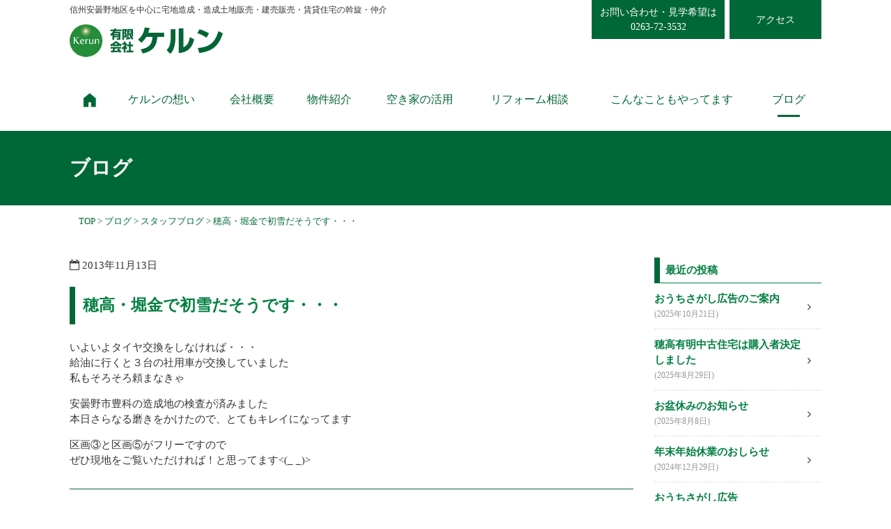

--- FILE ---
content_type: text/html; charset=UTF-8
request_url: https://www.1kerun.jp/blog/547
body_size: 54497
content:
<!doctype html>
<html>
	<head>
		<meta charset="utf-8">
		<meta name="viewport" content="width=device-width, initial-scale=1.0,  minimum-scale=1.0, user-scalable=yes">
		<meta content="IE=edge" http-equiv="X-UA-Compatible">
				<title>穂高・堀金で初雪だそうです・・・ | 安曇野市の賃貸住宅,土地,物件｜有限会社ケルン</title>
		<meta name='robots' content='max-image-preview:large' />
	<style>img:is([sizes="auto" i], [sizes^="auto," i]) { contain-intrinsic-size: 3000px 1500px }</style>
	<link rel='dns-prefetch' href='//s0.wp.com' />
<link rel='dns-prefetch' href='//secure.gravatar.com' />
<link rel='dns-prefetch' href='//cdnjs.cloudflare.com' />
<link rel='dns-prefetch' href='//maps.google.com' />
<link rel='dns-prefetch' href='//www.googletagmanager.com' />
<link rel='dns-prefetch' href='//fonts.googleapis.com' />
<link rel='dns-prefetch' href='//maxcdn.bootstrapcdn.com' />
<script type="text/javascript">
/* <![CDATA[ */
window._wpemojiSettings = {"baseUrl":"https:\/\/s.w.org\/images\/core\/emoji\/16.0.1\/72x72\/","ext":".png","svgUrl":"https:\/\/s.w.org\/images\/core\/emoji\/16.0.1\/svg\/","svgExt":".svg","source":{"concatemoji":"https:\/\/www.1kerun.jp\/wp-includes\/js\/wp-emoji-release.min.js?ver=6.8.3"}};
/*! This file is auto-generated */
!function(s,n){var o,i,e;function c(e){try{var t={supportTests:e,timestamp:(new Date).valueOf()};sessionStorage.setItem(o,JSON.stringify(t))}catch(e){}}function p(e,t,n){e.clearRect(0,0,e.canvas.width,e.canvas.height),e.fillText(t,0,0);var t=new Uint32Array(e.getImageData(0,0,e.canvas.width,e.canvas.height).data),a=(e.clearRect(0,0,e.canvas.width,e.canvas.height),e.fillText(n,0,0),new Uint32Array(e.getImageData(0,0,e.canvas.width,e.canvas.height).data));return t.every(function(e,t){return e===a[t]})}function u(e,t){e.clearRect(0,0,e.canvas.width,e.canvas.height),e.fillText(t,0,0);for(var n=e.getImageData(16,16,1,1),a=0;a<n.data.length;a++)if(0!==n.data[a])return!1;return!0}function f(e,t,n,a){switch(t){case"flag":return n(e,"\ud83c\udff3\ufe0f\u200d\u26a7\ufe0f","\ud83c\udff3\ufe0f\u200b\u26a7\ufe0f")?!1:!n(e,"\ud83c\udde8\ud83c\uddf6","\ud83c\udde8\u200b\ud83c\uddf6")&&!n(e,"\ud83c\udff4\udb40\udc67\udb40\udc62\udb40\udc65\udb40\udc6e\udb40\udc67\udb40\udc7f","\ud83c\udff4\u200b\udb40\udc67\u200b\udb40\udc62\u200b\udb40\udc65\u200b\udb40\udc6e\u200b\udb40\udc67\u200b\udb40\udc7f");case"emoji":return!a(e,"\ud83e\udedf")}return!1}function g(e,t,n,a){var r="undefined"!=typeof WorkerGlobalScope&&self instanceof WorkerGlobalScope?new OffscreenCanvas(300,150):s.createElement("canvas"),o=r.getContext("2d",{willReadFrequently:!0}),i=(o.textBaseline="top",o.font="600 32px Arial",{});return e.forEach(function(e){i[e]=t(o,e,n,a)}),i}function t(e){var t=s.createElement("script");t.src=e,t.defer=!0,s.head.appendChild(t)}"undefined"!=typeof Promise&&(o="wpEmojiSettingsSupports",i=["flag","emoji"],n.supports={everything:!0,everythingExceptFlag:!0},e=new Promise(function(e){s.addEventListener("DOMContentLoaded",e,{once:!0})}),new Promise(function(t){var n=function(){try{var e=JSON.parse(sessionStorage.getItem(o));if("object"==typeof e&&"number"==typeof e.timestamp&&(new Date).valueOf()<e.timestamp+604800&&"object"==typeof e.supportTests)return e.supportTests}catch(e){}return null}();if(!n){if("undefined"!=typeof Worker&&"undefined"!=typeof OffscreenCanvas&&"undefined"!=typeof URL&&URL.createObjectURL&&"undefined"!=typeof Blob)try{var e="postMessage("+g.toString()+"("+[JSON.stringify(i),f.toString(),p.toString(),u.toString()].join(",")+"));",a=new Blob([e],{type:"text/javascript"}),r=new Worker(URL.createObjectURL(a),{name:"wpTestEmojiSupports"});return void(r.onmessage=function(e){c(n=e.data),r.terminate(),t(n)})}catch(e){}c(n=g(i,f,p,u))}t(n)}).then(function(e){for(var t in e)n.supports[t]=e[t],n.supports.everything=n.supports.everything&&n.supports[t],"flag"!==t&&(n.supports.everythingExceptFlag=n.supports.everythingExceptFlag&&n.supports[t]);n.supports.everythingExceptFlag=n.supports.everythingExceptFlag&&!n.supports.flag,n.DOMReady=!1,n.readyCallback=function(){n.DOMReady=!0}}).then(function(){return e}).then(function(){var e;n.supports.everything||(n.readyCallback(),(e=n.source||{}).concatemoji?t(e.concatemoji):e.wpemoji&&e.twemoji&&(t(e.twemoji),t(e.wpemoji)))}))}((window,document),window._wpemojiSettings);
/* ]]> */
</script>
<style id='wp-emoji-styles-inline-css' type='text/css'>

	img.wp-smiley, img.emoji {
		display: inline !important;
		border: none !important;
		box-shadow: none !important;
		height: 1em !important;
		width: 1em !important;
		margin: 0 0.07em !important;
		vertical-align: -0.1em !important;
		background: none !important;
		padding: 0 !important;
	}
</style>
<link rel='stylesheet' id='wp-block-library-css' href='https://www.1kerun.jp/wp-includes/css/dist/block-library/style.min.css?ver=6.8.3' type='text/css' media='all' />
<style id='classic-theme-styles-inline-css' type='text/css'>
/*! This file is auto-generated */
.wp-block-button__link{color:#fff;background-color:#32373c;border-radius:9999px;box-shadow:none;text-decoration:none;padding:calc(.667em + 2px) calc(1.333em + 2px);font-size:1.125em}.wp-block-file__button{background:#32373c;color:#fff;text-decoration:none}
</style>
<style id='global-styles-inline-css' type='text/css'>
:root{--wp--preset--aspect-ratio--square: 1;--wp--preset--aspect-ratio--4-3: 4/3;--wp--preset--aspect-ratio--3-4: 3/4;--wp--preset--aspect-ratio--3-2: 3/2;--wp--preset--aspect-ratio--2-3: 2/3;--wp--preset--aspect-ratio--16-9: 16/9;--wp--preset--aspect-ratio--9-16: 9/16;--wp--preset--color--black: #000000;--wp--preset--color--cyan-bluish-gray: #abb8c3;--wp--preset--color--white: #ffffff;--wp--preset--color--pale-pink: #f78da7;--wp--preset--color--vivid-red: #cf2e2e;--wp--preset--color--luminous-vivid-orange: #ff6900;--wp--preset--color--luminous-vivid-amber: #fcb900;--wp--preset--color--light-green-cyan: #7bdcb5;--wp--preset--color--vivid-green-cyan: #00d084;--wp--preset--color--pale-cyan-blue: #8ed1fc;--wp--preset--color--vivid-cyan-blue: #0693e3;--wp--preset--color--vivid-purple: #9b51e0;--wp--preset--gradient--vivid-cyan-blue-to-vivid-purple: linear-gradient(135deg,rgba(6,147,227,1) 0%,rgb(155,81,224) 100%);--wp--preset--gradient--light-green-cyan-to-vivid-green-cyan: linear-gradient(135deg,rgb(122,220,180) 0%,rgb(0,208,130) 100%);--wp--preset--gradient--luminous-vivid-amber-to-luminous-vivid-orange: linear-gradient(135deg,rgba(252,185,0,1) 0%,rgba(255,105,0,1) 100%);--wp--preset--gradient--luminous-vivid-orange-to-vivid-red: linear-gradient(135deg,rgba(255,105,0,1) 0%,rgb(207,46,46) 100%);--wp--preset--gradient--very-light-gray-to-cyan-bluish-gray: linear-gradient(135deg,rgb(238,238,238) 0%,rgb(169,184,195) 100%);--wp--preset--gradient--cool-to-warm-spectrum: linear-gradient(135deg,rgb(74,234,220) 0%,rgb(151,120,209) 20%,rgb(207,42,186) 40%,rgb(238,44,130) 60%,rgb(251,105,98) 80%,rgb(254,248,76) 100%);--wp--preset--gradient--blush-light-purple: linear-gradient(135deg,rgb(255,206,236) 0%,rgb(152,150,240) 100%);--wp--preset--gradient--blush-bordeaux: linear-gradient(135deg,rgb(254,205,165) 0%,rgb(254,45,45) 50%,rgb(107,0,62) 100%);--wp--preset--gradient--luminous-dusk: linear-gradient(135deg,rgb(255,203,112) 0%,rgb(199,81,192) 50%,rgb(65,88,208) 100%);--wp--preset--gradient--pale-ocean: linear-gradient(135deg,rgb(255,245,203) 0%,rgb(182,227,212) 50%,rgb(51,167,181) 100%);--wp--preset--gradient--electric-grass: linear-gradient(135deg,rgb(202,248,128) 0%,rgb(113,206,126) 100%);--wp--preset--gradient--midnight: linear-gradient(135deg,rgb(2,3,129) 0%,rgb(40,116,252) 100%);--wp--preset--font-size--small: 13px;--wp--preset--font-size--medium: 20px;--wp--preset--font-size--large: 36px;--wp--preset--font-size--x-large: 42px;--wp--preset--spacing--20: 0.44rem;--wp--preset--spacing--30: 0.67rem;--wp--preset--spacing--40: 1rem;--wp--preset--spacing--50: 1.5rem;--wp--preset--spacing--60: 2.25rem;--wp--preset--spacing--70: 3.38rem;--wp--preset--spacing--80: 5.06rem;--wp--preset--shadow--natural: 6px 6px 9px rgba(0, 0, 0, 0.2);--wp--preset--shadow--deep: 12px 12px 50px rgba(0, 0, 0, 0.4);--wp--preset--shadow--sharp: 6px 6px 0px rgba(0, 0, 0, 0.2);--wp--preset--shadow--outlined: 6px 6px 0px -3px rgba(255, 255, 255, 1), 6px 6px rgba(0, 0, 0, 1);--wp--preset--shadow--crisp: 6px 6px 0px rgba(0, 0, 0, 1);}:where(.is-layout-flex){gap: 0.5em;}:where(.is-layout-grid){gap: 0.5em;}body .is-layout-flex{display: flex;}.is-layout-flex{flex-wrap: wrap;align-items: center;}.is-layout-flex > :is(*, div){margin: 0;}body .is-layout-grid{display: grid;}.is-layout-grid > :is(*, div){margin: 0;}:where(.wp-block-columns.is-layout-flex){gap: 2em;}:where(.wp-block-columns.is-layout-grid){gap: 2em;}:where(.wp-block-post-template.is-layout-flex){gap: 1.25em;}:where(.wp-block-post-template.is-layout-grid){gap: 1.25em;}.has-black-color{color: var(--wp--preset--color--black) !important;}.has-cyan-bluish-gray-color{color: var(--wp--preset--color--cyan-bluish-gray) !important;}.has-white-color{color: var(--wp--preset--color--white) !important;}.has-pale-pink-color{color: var(--wp--preset--color--pale-pink) !important;}.has-vivid-red-color{color: var(--wp--preset--color--vivid-red) !important;}.has-luminous-vivid-orange-color{color: var(--wp--preset--color--luminous-vivid-orange) !important;}.has-luminous-vivid-amber-color{color: var(--wp--preset--color--luminous-vivid-amber) !important;}.has-light-green-cyan-color{color: var(--wp--preset--color--light-green-cyan) !important;}.has-vivid-green-cyan-color{color: var(--wp--preset--color--vivid-green-cyan) !important;}.has-pale-cyan-blue-color{color: var(--wp--preset--color--pale-cyan-blue) !important;}.has-vivid-cyan-blue-color{color: var(--wp--preset--color--vivid-cyan-blue) !important;}.has-vivid-purple-color{color: var(--wp--preset--color--vivid-purple) !important;}.has-black-background-color{background-color: var(--wp--preset--color--black) !important;}.has-cyan-bluish-gray-background-color{background-color: var(--wp--preset--color--cyan-bluish-gray) !important;}.has-white-background-color{background-color: var(--wp--preset--color--white) !important;}.has-pale-pink-background-color{background-color: var(--wp--preset--color--pale-pink) !important;}.has-vivid-red-background-color{background-color: var(--wp--preset--color--vivid-red) !important;}.has-luminous-vivid-orange-background-color{background-color: var(--wp--preset--color--luminous-vivid-orange) !important;}.has-luminous-vivid-amber-background-color{background-color: var(--wp--preset--color--luminous-vivid-amber) !important;}.has-light-green-cyan-background-color{background-color: var(--wp--preset--color--light-green-cyan) !important;}.has-vivid-green-cyan-background-color{background-color: var(--wp--preset--color--vivid-green-cyan) !important;}.has-pale-cyan-blue-background-color{background-color: var(--wp--preset--color--pale-cyan-blue) !important;}.has-vivid-cyan-blue-background-color{background-color: var(--wp--preset--color--vivid-cyan-blue) !important;}.has-vivid-purple-background-color{background-color: var(--wp--preset--color--vivid-purple) !important;}.has-black-border-color{border-color: var(--wp--preset--color--black) !important;}.has-cyan-bluish-gray-border-color{border-color: var(--wp--preset--color--cyan-bluish-gray) !important;}.has-white-border-color{border-color: var(--wp--preset--color--white) !important;}.has-pale-pink-border-color{border-color: var(--wp--preset--color--pale-pink) !important;}.has-vivid-red-border-color{border-color: var(--wp--preset--color--vivid-red) !important;}.has-luminous-vivid-orange-border-color{border-color: var(--wp--preset--color--luminous-vivid-orange) !important;}.has-luminous-vivid-amber-border-color{border-color: var(--wp--preset--color--luminous-vivid-amber) !important;}.has-light-green-cyan-border-color{border-color: var(--wp--preset--color--light-green-cyan) !important;}.has-vivid-green-cyan-border-color{border-color: var(--wp--preset--color--vivid-green-cyan) !important;}.has-pale-cyan-blue-border-color{border-color: var(--wp--preset--color--pale-cyan-blue) !important;}.has-vivid-cyan-blue-border-color{border-color: var(--wp--preset--color--vivid-cyan-blue) !important;}.has-vivid-purple-border-color{border-color: var(--wp--preset--color--vivid-purple) !important;}.has-vivid-cyan-blue-to-vivid-purple-gradient-background{background: var(--wp--preset--gradient--vivid-cyan-blue-to-vivid-purple) !important;}.has-light-green-cyan-to-vivid-green-cyan-gradient-background{background: var(--wp--preset--gradient--light-green-cyan-to-vivid-green-cyan) !important;}.has-luminous-vivid-amber-to-luminous-vivid-orange-gradient-background{background: var(--wp--preset--gradient--luminous-vivid-amber-to-luminous-vivid-orange) !important;}.has-luminous-vivid-orange-to-vivid-red-gradient-background{background: var(--wp--preset--gradient--luminous-vivid-orange-to-vivid-red) !important;}.has-very-light-gray-to-cyan-bluish-gray-gradient-background{background: var(--wp--preset--gradient--very-light-gray-to-cyan-bluish-gray) !important;}.has-cool-to-warm-spectrum-gradient-background{background: var(--wp--preset--gradient--cool-to-warm-spectrum) !important;}.has-blush-light-purple-gradient-background{background: var(--wp--preset--gradient--blush-light-purple) !important;}.has-blush-bordeaux-gradient-background{background: var(--wp--preset--gradient--blush-bordeaux) !important;}.has-luminous-dusk-gradient-background{background: var(--wp--preset--gradient--luminous-dusk) !important;}.has-pale-ocean-gradient-background{background: var(--wp--preset--gradient--pale-ocean) !important;}.has-electric-grass-gradient-background{background: var(--wp--preset--gradient--electric-grass) !important;}.has-midnight-gradient-background{background: var(--wp--preset--gradient--midnight) !important;}.has-small-font-size{font-size: var(--wp--preset--font-size--small) !important;}.has-medium-font-size{font-size: var(--wp--preset--font-size--medium) !important;}.has-large-font-size{font-size: var(--wp--preset--font-size--large) !important;}.has-x-large-font-size{font-size: var(--wp--preset--font-size--x-large) !important;}
:where(.wp-block-post-template.is-layout-flex){gap: 1.25em;}:where(.wp-block-post-template.is-layout-grid){gap: 1.25em;}
:where(.wp-block-columns.is-layout-flex){gap: 2em;}:where(.wp-block-columns.is-layout-grid){gap: 2em;}
:root :where(.wp-block-pullquote){font-size: 1.5em;line-height: 1.6;}
</style>
<link rel='stylesheet' id='contact-form-7-css' href='https://www.1kerun.jp/wp-content/plugins/contact-form-7/includes/css/styles.css?ver=6.1.2' type='text/css' media='all' />
<link rel='stylesheet' id='eoffice-recaptcha-style-css' href='https://www.1kerun.jp/wp-content/plugins/eoffice-recaptcha-addon/css/style.css?ver=1.0' type='text/css' media='all' />
<link rel='stylesheet' id='notosans-css' href='//fonts.googleapis.com/earlyaccess/notosansjapanese.css?ver=6.8.3' type='text/css' media='all' />
<link rel='stylesheet' id='font-awesome-css' href='//maxcdn.bootstrapcdn.com/font-awesome/4.2.0/css/font-awesome.min.css?ver=6.8.3' type='text/css' media='all' />
<link rel='stylesheet' id='swiper-css' href='https://cdnjs.cloudflare.com/ajax/libs/Swiper/3.3.1/css/swiper.min.css?ver=6.8.3' type='text/css' media='all' />
<link rel='stylesheet' id='style-css' href='https://www.1kerun.jp/wp-content/themes/kerun/assets/dist/styles/style.css?ver=6.8.3' type='text/css' media='all' />
<link rel='stylesheet' id='jetpack_css-css' href='https://www.1kerun.jp/wp-content/plugins/jetpack/css/jetpack.css?ver=4.7.4' type='text/css' media='all' />

<!-- Site Kit によって追加された Google タグ（gtag.js）スニペット -->
<!-- Google アナリティクス スニペット (Site Kit が追加) -->
<script type="text/javascript" src="https://www.googletagmanager.com/gtag/js?id=G-7QGY91QE18" id="google_gtagjs-js" async></script>
<script type="text/javascript" id="google_gtagjs-js-after">
/* <![CDATA[ */
window.dataLayer = window.dataLayer || [];function gtag(){dataLayer.push(arguments);}
gtag("set","linker",{"domains":["www.1kerun.jp"]});
gtag("js", new Date());
gtag("set", "developer_id.dZTNiMT", true);
gtag("config", "G-7QGY91QE18");
/* ]]> */
</script>
<link rel="https://api.w.org/" href="https://www.1kerun.jp/wp-json/" /><link rel="alternate" title="JSON" type="application/json" href="https://www.1kerun.jp/wp-json/wp/v2/posts/547" /><link rel="canonical" href="https://www.1kerun.jp/blog/547" />
<link rel='shortlink' href='https://wp.me/p8z0hk-8P' />
<link rel="alternate" title="oEmbed (JSON)" type="application/json+oembed" href="https://www.1kerun.jp/wp-json/oembed/1.0/embed?url=https%3A%2F%2Fwww.1kerun.jp%2Fblog%2F547" />
<link rel="alternate" title="oEmbed (XML)" type="text/xml+oembed" href="https://www.1kerun.jp/wp-json/oembed/1.0/embed?url=https%3A%2F%2Fwww.1kerun.jp%2Fblog%2F547&#038;format=xml" />
<meta name="generator" content="Site Kit by Google 1.163.0" />
<link rel='dns-prefetch' href='//v0.wordpress.com'>
<style type='text/css'>img#wpstats{display:none}</style>
<!-- Jetpack Open Graph Tags -->
<meta property="og:type" content="article" />
<meta property="og:title" content="穂高・堀金で初雪だそうです・・・" />
<meta property="og:url" content="https://www.1kerun.jp/blog/547" />
<meta property="og:description" content="いよいよタイヤ交換をしなければ・・・ 給油に行くと３台の社用車が交換していました 私もそろそろ頼まなきゃ 安曇&hellip;" />
<meta property="article:published_time" content="2013-11-13T06:30:55+00:00" />
<meta property="article:modified_time" content="2013-11-13T06:30:55+00:00" />
<meta property="og:site_name" content="安曇野市の賃貸住宅,土地,物件｜有限会社ケルン" />
<meta property="og:image" content="https://s0.wp.com/i/blank.jpg" />
<meta property="og:locale" content="ja_JP" />
<meta name="twitter:card" content="summary" />
	</head>
	<body class="wp-singular post-template-default single single-post postid-547 single-format-standard wp-theme-kerun">

			<header class="l-header l-header_pages">
			<div class="l-header__inner">
				<div class="p-nav-btn">
					<a data-drower-page="body" data-drower="" data-drower-menu=".p-global-nav">
						<div class="p-nav-btn__bars p-nav-btn__bars_global">
							<span class="p-nav-btn__bar"></span>
							<span class="p-nav-btn__bar"></span>
							<span class="p-nav-btn__bar"></span>
						</div>
						<small class="p-nav-btn__text">MENU</small>
					</a>
				</div>
				<p>信州安曇野地区を中心に宅地造成・造成土地販売・建売販売・賃貸住宅の斡旋・仲介</p>
				<h1 class="p-logo p-logo_pages"><a href="/"><img src="https://www.1kerun.jp/wp-content/themes/kerun/assets/dist/images/logo-rev.svg" alt="ケルン" width="343"></a></h1>
				<div class="p-header-menu p-header-menu_pages">
						<div class="p-header-menu__item p-header-menu__tel">
		<p>お問い合わせ・見学希望は</p>
		<a href="tel:0263723532">0263-72-3532</a>
	</div>
	<div class="p-header-menu__item p-header-menu__map">
		<a href="/company#access">アクセス</a>
	</div>
				</div>
			</div>
			<nav class="p-global-nav p-global-nav_pages" role="navigation">
				<div class="p-global-nav__inner">
					<div class="c-row">
						<h3 class="p-global-nav__title">MENU</h3>
						<ul class="p-global-nav__items p-global-nav__items_main"><li id="menu-item-850" class="p-global-nav__home menu-item menu-item-type-custom menu-item-object-custom menu-item-850"><a href="/"><img src="/wp-content/themes/kerun/assets/dist/images/icon-home.png" /></a></li>
<li id="menu-item-6" class="menu-item menu-item-type-post_type menu-item-object-page menu-item-6"><a href="https://www.1kerun.jp/concept">ケルンの想い</a></li>
<li id="menu-item-129" class="menu-item menu-item-type-post_type menu-item-object-page menu-item-129"><a href="https://www.1kerun.jp/company">会社概要</a></li>
<li id="menu-item-126" class="menu-item menu-item-type-post_type menu-item-object-page menu-item-126"><a href="https://www.1kerun.jp/property">物件紹介</a></li>
<li id="menu-item-127" class="menu-item menu-item-type-post_type menu-item-object-page menu-item-127"><a href="https://www.1kerun.jp/empty-house">空き家の活用</a></li>
<li id="menu-item-128" class="menu-item menu-item-type-post_type menu-item-object-page menu-item-128"><a href="https://www.1kerun.jp/reform">リフォーム相談</a></li>
<li id="menu-item-935" class="menu-item menu-item-type-post_type menu-item-object-page menu-item-935"><a href="https://www.1kerun.jp/other">こんなこともやってます</a></li>
<li id="menu-item-130" class="menu-item menu-item-type-post_type menu-item-object-page current_page_parent menu-item-130"><a href="https://www.1kerun.jp/blog">ブログ</a></li>
</ul>					</div>
				</div>
			</nav>
		</header>
		<div class="p-page-header p-page-header_blog">
			<div class="c-row">
				<h2 class="p-page-header__title">ブログ</h2>
			</div>
		</div>
		<div class="c-row">
			<p class="p-breadcrumbs" xmlns:v="http://rdf.data-vocabulary.org/#">
				<!-- Breadcrumb NavXT 7.4.1 -->
<span property="itemListElement" typeof="ListItem"><a property="item" typeof="WebPage" title="安曇野市の賃貸住宅,土地,物件｜有限会社ケルンへ移動" href="https://www.1kerun.jp" class="home"><span property="name">TOP</span></a><meta property="position" content="1"></span> &gt; <span property="itemListElement" typeof="ListItem"><a property="item" typeof="WebPage" title="ブログへ移動" href="https://www.1kerun.jp/blog" class="post-root post post-post"><span property="name">ブログ</span></a><meta property="position" content="2"></span> &gt; <span property="itemListElement" typeof="ListItem"><a property="item" typeof="WebPage" title="スタッフブログのカテゴリーアーカイブへ移動" href="https://www.1kerun.jp/blog/category/%e3%82%b9%e3%82%bf%e3%83%83%e3%83%95%e3%83%96%e3%83%ad%e3%82%b0" class="taxonomy category"><span property="name">スタッフブログ</span></a><meta property="position" content="3"></span> &gt; <span property="itemListElement" typeof="ListItem"><span property="name">穂高・堀金で初雪だそうです・・・</span><meta property="position" content="4"></span>			</p>
		</div>
		<div class="c-container c-container_page">
		<div class="c-row">
			<div class="c-grid c-grid_collapse">
				<div class="c-grid__u c-grid__u_large_7of9 c-page">
					<main role="main" class="">
						<article class="c-page__body">
							<time class=""><i class="fa fa-calendar-o"></i> 2013年11月13日</time>
							<h2 class="u-mt-small">穂高・堀金で初雪だそうです・・・</h2>
																	<p>いよいよタイヤ交換をしなければ・・・<br />
給油に行くと３台の社用車が交換していました<br />
私もそろそろ頼まなきゃ</p>
<p>安曇野市豊科の造成地の検査が済みました<br />
本日さらなる磨きをかけたので、とてもキレイになってます</p>
<p>区画③と区画⑤がフリーですので<br />
ぜひ現地をご覧いただければ！と思ってます<(_ _)></p>
															<hr>
							<ul class="p-post-nav">
								<li class="p-post-nav__item"><a href="https://www.1kerun.jp/blog/548" rel="prev"><i class="fa fa-angle-left"></i> 前の記事へ</a></li>
								<li class="p-post-nav__item p-post-nav__item_next"><a href="https://www.1kerun.jp/blog/546" rel="next">次の記事へ <i class="fa fa-angle-right"></i></a></li>
							</ul>
						</article>
					</main>
					<p class="u-text-center"><a href="/blog" class="c-btn c-btn_secondary">一覧へ戻る</a></p>
				</div>
				<div class="c-grid__u c-grid__u_large_2of9">
					<aside class="l-sidebar">
						<!-- <nav class="p-sidebar c-accordion" data-accordion=""> -->
<!-- <div class="">
	<p><a href=""><img src="http://placehold.jp/000/fff/320x250.png" alt=""></a></p>
</div> -->
<nav class="p-sidebar">
	
		<div class="p-sidebar__item">
		<h2 class="p-sidebar__title">最近の投稿</h2>
		<ul>
											<li>
					<a href="https://www.1kerun.jp/blog/1870">おうちさがし広告のご案内</a>
											<span class="post-date">2025年10月21日</span>
									</li>
											<li>
					<a href="https://www.1kerun.jp/blog/1866">穂高有明中古住宅は購入者決定しました</a>
											<span class="post-date">2025年8月29日</span>
									</li>
											<li>
					<a href="https://www.1kerun.jp/blog/1836">お盆休みのお知らせ</a>
											<span class="post-date">2025年8月8日</span>
									</li>
											<li>
					<a href="https://www.1kerun.jp/blog/1767">年末年始休業のおしらせ</a>
											<span class="post-date">2024年12月29日</span>
									</li>
											<li>
					<a href="https://www.1kerun.jp/blog/1757">おうちさがし広告</a>
											<span class="post-date">2024年11月19日</span>
									</li>
					</ul>

		</div><div class="p-sidebar__item"><h2 class="p-sidebar__title">アーカイブ</h2>		<label class="screen-reader-text" for="archives-dropdown-2">アーカイブ</label>
		<select id="archives-dropdown-2" name="archive-dropdown">
			
			<option value="">月を選択</option>
				<option value='https://www.1kerun.jp/blog/date/2025/10'> 2025年10月 </option>
	<option value='https://www.1kerun.jp/blog/date/2025/08'> 2025年8月 </option>
	<option value='https://www.1kerun.jp/blog/date/2024/12'> 2024年12月 </option>
	<option value='https://www.1kerun.jp/blog/date/2024/11'> 2024年11月 </option>
	<option value='https://www.1kerun.jp/blog/date/2024/05'> 2024年5月 </option>
	<option value='https://www.1kerun.jp/blog/date/2023/12'> 2023年12月 </option>
	<option value='https://www.1kerun.jp/blog/date/2023/08'> 2023年8月 </option>
	<option value='https://www.1kerun.jp/blog/date/2021/06'> 2021年6月 </option>
	<option value='https://www.1kerun.jp/blog/date/2021/04'> 2021年4月 </option>
	<option value='https://www.1kerun.jp/blog/date/2021/03'> 2021年3月 </option>
	<option value='https://www.1kerun.jp/blog/date/2020/12'> 2020年12月 </option>
	<option value='https://www.1kerun.jp/blog/date/2020/10'> 2020年10月 </option>
	<option value='https://www.1kerun.jp/blog/date/2020/04'> 2020年4月 </option>
	<option value='https://www.1kerun.jp/blog/date/2020/02'> 2020年2月 </option>
	<option value='https://www.1kerun.jp/blog/date/2019/09'> 2019年9月 </option>
	<option value='https://www.1kerun.jp/blog/date/2019/03'> 2019年3月 </option>
	<option value='https://www.1kerun.jp/blog/date/2019/02'> 2019年2月 </option>
	<option value='https://www.1kerun.jp/blog/date/2018/09'> 2018年9月 </option>
	<option value='https://www.1kerun.jp/blog/date/2018/05'> 2018年5月 </option>
	<option value='https://www.1kerun.jp/blog/date/2018/04'> 2018年4月 </option>
	<option value='https://www.1kerun.jp/blog/date/2018/03'> 2018年3月 </option>
	<option value='https://www.1kerun.jp/blog/date/2018/02'> 2018年2月 </option>
	<option value='https://www.1kerun.jp/blog/date/2017/12'> 2017年12月 </option>
	<option value='https://www.1kerun.jp/blog/date/2017/11'> 2017年11月 </option>
	<option value='https://www.1kerun.jp/blog/date/2017/09'> 2017年9月 </option>
	<option value='https://www.1kerun.jp/blog/date/2017/08'> 2017年8月 </option>
	<option value='https://www.1kerun.jp/blog/date/2017/07'> 2017年7月 </option>
	<option value='https://www.1kerun.jp/blog/date/2017/06'> 2017年6月 </option>
	<option value='https://www.1kerun.jp/blog/date/2017/05'> 2017年5月 </option>
	<option value='https://www.1kerun.jp/blog/date/2017/04'> 2017年4月 </option>
	<option value='https://www.1kerun.jp/blog/date/2017/03'> 2017年3月 </option>
	<option value='https://www.1kerun.jp/blog/date/2017/02'> 2017年2月 </option>
	<option value='https://www.1kerun.jp/blog/date/2017/01'> 2017年1月 </option>
	<option value='https://www.1kerun.jp/blog/date/2016/12'> 2016年12月 </option>
	<option value='https://www.1kerun.jp/blog/date/2016/11'> 2016年11月 </option>
	<option value='https://www.1kerun.jp/blog/date/2016/10'> 2016年10月 </option>
	<option value='https://www.1kerun.jp/blog/date/2016/09'> 2016年9月 </option>
	<option value='https://www.1kerun.jp/blog/date/2016/08'> 2016年8月 </option>
	<option value='https://www.1kerun.jp/blog/date/2016/07'> 2016年7月 </option>
	<option value='https://www.1kerun.jp/blog/date/2016/06'> 2016年6月 </option>
	<option value='https://www.1kerun.jp/blog/date/2016/05'> 2016年5月 </option>
	<option value='https://www.1kerun.jp/blog/date/2016/04'> 2016年4月 </option>
	<option value='https://www.1kerun.jp/blog/date/2016/03'> 2016年3月 </option>
	<option value='https://www.1kerun.jp/blog/date/2016/02'> 2016年2月 </option>
	<option value='https://www.1kerun.jp/blog/date/2016/01'> 2016年1月 </option>
	<option value='https://www.1kerun.jp/blog/date/2015/12'> 2015年12月 </option>
	<option value='https://www.1kerun.jp/blog/date/2015/11'> 2015年11月 </option>
	<option value='https://www.1kerun.jp/blog/date/2015/10'> 2015年10月 </option>
	<option value='https://www.1kerun.jp/blog/date/2015/09'> 2015年9月 </option>
	<option value='https://www.1kerun.jp/blog/date/2015/08'> 2015年8月 </option>
	<option value='https://www.1kerun.jp/blog/date/2015/07'> 2015年7月 </option>
	<option value='https://www.1kerun.jp/blog/date/2015/06'> 2015年6月 </option>
	<option value='https://www.1kerun.jp/blog/date/2015/05'> 2015年5月 </option>
	<option value='https://www.1kerun.jp/blog/date/2015/04'> 2015年4月 </option>
	<option value='https://www.1kerun.jp/blog/date/2015/03'> 2015年3月 </option>
	<option value='https://www.1kerun.jp/blog/date/2015/02'> 2015年2月 </option>
	<option value='https://www.1kerun.jp/blog/date/2015/01'> 2015年1月 </option>
	<option value='https://www.1kerun.jp/blog/date/2014/12'> 2014年12月 </option>
	<option value='https://www.1kerun.jp/blog/date/2014/11'> 2014年11月 </option>
	<option value='https://www.1kerun.jp/blog/date/2014/10'> 2014年10月 </option>
	<option value='https://www.1kerun.jp/blog/date/2014/09'> 2014年9月 </option>
	<option value='https://www.1kerun.jp/blog/date/2014/08'> 2014年8月 </option>
	<option value='https://www.1kerun.jp/blog/date/2014/07'> 2014年7月 </option>
	<option value='https://www.1kerun.jp/blog/date/2014/06'> 2014年6月 </option>
	<option value='https://www.1kerun.jp/blog/date/2014/05'> 2014年5月 </option>
	<option value='https://www.1kerun.jp/blog/date/2014/04'> 2014年4月 </option>
	<option value='https://www.1kerun.jp/blog/date/2014/03'> 2014年3月 </option>
	<option value='https://www.1kerun.jp/blog/date/2014/02'> 2014年2月 </option>
	<option value='https://www.1kerun.jp/blog/date/2014/01'> 2014年1月 </option>
	<option value='https://www.1kerun.jp/blog/date/2013/12'> 2013年12月 </option>
	<option value='https://www.1kerun.jp/blog/date/2013/11'> 2013年11月 </option>
	<option value='https://www.1kerun.jp/blog/date/2013/10'> 2013年10月 </option>
	<option value='https://www.1kerun.jp/blog/date/2013/09'> 2013年9月 </option>
	<option value='https://www.1kerun.jp/blog/date/2013/08'> 2013年8月 </option>
	<option value='https://www.1kerun.jp/blog/date/2013/07'> 2013年7月 </option>
	<option value='https://www.1kerun.jp/blog/date/2013/06'> 2013年6月 </option>
	<option value='https://www.1kerun.jp/blog/date/2013/05'> 2013年5月 </option>
	<option value='https://www.1kerun.jp/blog/date/2013/04'> 2013年4月 </option>
	<option value='https://www.1kerun.jp/blog/date/2013/03'> 2013年3月 </option>
	<option value='https://www.1kerun.jp/blog/date/2013/02'> 2013年2月 </option>
	<option value='https://www.1kerun.jp/blog/date/2013/01'> 2013年1月 </option>
	<option value='https://www.1kerun.jp/blog/date/2012/12'> 2012年12月 </option>
	<option value='https://www.1kerun.jp/blog/date/2012/11'> 2012年11月 </option>
	<option value='https://www.1kerun.jp/blog/date/2012/10'> 2012年10月 </option>
	<option value='https://www.1kerun.jp/blog/date/2012/09'> 2012年9月 </option>
	<option value='https://www.1kerun.jp/blog/date/2012/08'> 2012年8月 </option>
	<option value='https://www.1kerun.jp/blog/date/2012/06'> 2012年6月 </option>
	<option value='https://www.1kerun.jp/blog/date/2012/05'> 2012年5月 </option>
	<option value='https://www.1kerun.jp/blog/date/2012/04'> 2012年4月 </option>
	<option value='https://www.1kerun.jp/blog/date/2012/03'> 2012年3月 </option>
	<option value='https://www.1kerun.jp/blog/date/2012/01'> 2012年1月 </option>
	<option value='https://www.1kerun.jp/blog/date/2011/12'> 2011年12月 </option>
	<option value='https://www.1kerun.jp/blog/date/2011/11'> 2011年11月 </option>
	<option value='https://www.1kerun.jp/blog/date/2011/10'> 2011年10月 </option>
	<option value='https://www.1kerun.jp/blog/date/2011/09'> 2011年9月 </option>
	<option value='https://www.1kerun.jp/blog/date/2011/08'> 2011年8月 </option>
	<option value='https://www.1kerun.jp/blog/date/2011/07'> 2011年7月 </option>
	<option value='https://www.1kerun.jp/blog/date/2011/06'> 2011年6月 </option>
	<option value='https://www.1kerun.jp/blog/date/2011/05'> 2011年5月 </option>
	<option value='https://www.1kerun.jp/blog/date/2011/04'> 2011年4月 </option>
	<option value='https://www.1kerun.jp/blog/date/2011/03'> 2011年3月 </option>
	<option value='https://www.1kerun.jp/blog/date/2011/02'> 2011年2月 </option>
	<option value='https://www.1kerun.jp/blog/date/2011/01'> 2011年1月 </option>
	<option value='https://www.1kerun.jp/blog/date/2010/12'> 2010年12月 </option>
	<option value='https://www.1kerun.jp/blog/date/2010/11'> 2010年11月 </option>
	<option value='https://www.1kerun.jp/blog/date/2010/10'> 2010年10月 </option>
	<option value='https://www.1kerun.jp/blog/date/2010/09'> 2010年9月 </option>
	<option value='https://www.1kerun.jp/blog/date/2010/08'> 2010年8月 </option>
	<option value='https://www.1kerun.jp/blog/date/2010/07'> 2010年7月 </option>
	<option value='https://www.1kerun.jp/blog/date/2010/06'> 2010年6月 </option>
	<option value='https://www.1kerun.jp/blog/date/2010/05'> 2010年5月 </option>
	<option value='https://www.1kerun.jp/blog/date/2010/04'> 2010年4月 </option>

		</select>

			<script type="text/javascript">
/* <![CDATA[ */

(function() {
	var dropdown = document.getElementById( "archives-dropdown-2" );
	function onSelectChange() {
		if ( dropdown.options[ dropdown.selectedIndex ].value !== '' ) {
			document.location.href = this.options[ this.selectedIndex ].value;
		}
	}
	dropdown.onchange = onSelectChange;
})();

/* ]]> */
</script>
</div>	<div class="p-sidebar__header is-move">
        <p><a href="https://azumino.fudousan.co.jp/vendor/10331" target="_blank" class="c-btn p-bnr-btn p-bnr-btn_side p-bnr-btn_hot">安曇野の<br><span>賃貸物件を見る</span><br>「ココスマ安曇野へ」</a></p>
        <p><a href="https://azumino.fudousan.co.jp/vendor/10331" target="_blank" class="c-btn p-bnr-btn p-bnr-btn_side">安曇野の<br><span>売買物件を見る</span><br>「ココスマ安曇野へ」</a></p>
		<p><a href="https://www.1kerun.jp/property" class="c-btn p-bnr-btn p-bnr-btn_side p-bnr-btn_primary">安曇野の<br><span>アパート物件を見る</span></a></p>
	</div>
</nav>

<div class="u-hidden-large">
	<nav class="p-sidebar p-sidebar_sp">
		
		<div class="p-sidebar__item">
		<h2 class="p-sidebar__title">最近の投稿</h2>
		<ul>
											<li>
					<a href="https://www.1kerun.jp/blog/1870">おうちさがし広告のご案内</a>
											<span class="post-date">2025年10月21日</span>
									</li>
											<li>
					<a href="https://www.1kerun.jp/blog/1866">穂高有明中古住宅は購入者決定しました</a>
											<span class="post-date">2025年8月29日</span>
									</li>
											<li>
					<a href="https://www.1kerun.jp/blog/1836">お盆休みのお知らせ</a>
											<span class="post-date">2025年8月8日</span>
									</li>
											<li>
					<a href="https://www.1kerun.jp/blog/1767">年末年始休業のおしらせ</a>
											<span class="post-date">2024年12月29日</span>
									</li>
											<li>
					<a href="https://www.1kerun.jp/blog/1757">おうちさがし広告</a>
											<span class="post-date">2024年11月19日</span>
									</li>
					</ul>

		</div><div class="p-sidebar__item"><h2 class="p-sidebar__title">アーカイブ</h2>		<label class="screen-reader-text" for="archives-dropdown-2">アーカイブ</label>
		<select id="archives-dropdown-2" name="archive-dropdown">
			
			<option value="">月を選択</option>
				<option value='https://www.1kerun.jp/blog/date/2025/10'> 2025年10月 </option>
	<option value='https://www.1kerun.jp/blog/date/2025/08'> 2025年8月 </option>
	<option value='https://www.1kerun.jp/blog/date/2024/12'> 2024年12月 </option>
	<option value='https://www.1kerun.jp/blog/date/2024/11'> 2024年11月 </option>
	<option value='https://www.1kerun.jp/blog/date/2024/05'> 2024年5月 </option>
	<option value='https://www.1kerun.jp/blog/date/2023/12'> 2023年12月 </option>
	<option value='https://www.1kerun.jp/blog/date/2023/08'> 2023年8月 </option>
	<option value='https://www.1kerun.jp/blog/date/2021/06'> 2021年6月 </option>
	<option value='https://www.1kerun.jp/blog/date/2021/04'> 2021年4月 </option>
	<option value='https://www.1kerun.jp/blog/date/2021/03'> 2021年3月 </option>
	<option value='https://www.1kerun.jp/blog/date/2020/12'> 2020年12月 </option>
	<option value='https://www.1kerun.jp/blog/date/2020/10'> 2020年10月 </option>
	<option value='https://www.1kerun.jp/blog/date/2020/04'> 2020年4月 </option>
	<option value='https://www.1kerun.jp/blog/date/2020/02'> 2020年2月 </option>
	<option value='https://www.1kerun.jp/blog/date/2019/09'> 2019年9月 </option>
	<option value='https://www.1kerun.jp/blog/date/2019/03'> 2019年3月 </option>
	<option value='https://www.1kerun.jp/blog/date/2019/02'> 2019年2月 </option>
	<option value='https://www.1kerun.jp/blog/date/2018/09'> 2018年9月 </option>
	<option value='https://www.1kerun.jp/blog/date/2018/05'> 2018年5月 </option>
	<option value='https://www.1kerun.jp/blog/date/2018/04'> 2018年4月 </option>
	<option value='https://www.1kerun.jp/blog/date/2018/03'> 2018年3月 </option>
	<option value='https://www.1kerun.jp/blog/date/2018/02'> 2018年2月 </option>
	<option value='https://www.1kerun.jp/blog/date/2017/12'> 2017年12月 </option>
	<option value='https://www.1kerun.jp/blog/date/2017/11'> 2017年11月 </option>
	<option value='https://www.1kerun.jp/blog/date/2017/09'> 2017年9月 </option>
	<option value='https://www.1kerun.jp/blog/date/2017/08'> 2017年8月 </option>
	<option value='https://www.1kerun.jp/blog/date/2017/07'> 2017年7月 </option>
	<option value='https://www.1kerun.jp/blog/date/2017/06'> 2017年6月 </option>
	<option value='https://www.1kerun.jp/blog/date/2017/05'> 2017年5月 </option>
	<option value='https://www.1kerun.jp/blog/date/2017/04'> 2017年4月 </option>
	<option value='https://www.1kerun.jp/blog/date/2017/03'> 2017年3月 </option>
	<option value='https://www.1kerun.jp/blog/date/2017/02'> 2017年2月 </option>
	<option value='https://www.1kerun.jp/blog/date/2017/01'> 2017年1月 </option>
	<option value='https://www.1kerun.jp/blog/date/2016/12'> 2016年12月 </option>
	<option value='https://www.1kerun.jp/blog/date/2016/11'> 2016年11月 </option>
	<option value='https://www.1kerun.jp/blog/date/2016/10'> 2016年10月 </option>
	<option value='https://www.1kerun.jp/blog/date/2016/09'> 2016年9月 </option>
	<option value='https://www.1kerun.jp/blog/date/2016/08'> 2016年8月 </option>
	<option value='https://www.1kerun.jp/blog/date/2016/07'> 2016年7月 </option>
	<option value='https://www.1kerun.jp/blog/date/2016/06'> 2016年6月 </option>
	<option value='https://www.1kerun.jp/blog/date/2016/05'> 2016年5月 </option>
	<option value='https://www.1kerun.jp/blog/date/2016/04'> 2016年4月 </option>
	<option value='https://www.1kerun.jp/blog/date/2016/03'> 2016年3月 </option>
	<option value='https://www.1kerun.jp/blog/date/2016/02'> 2016年2月 </option>
	<option value='https://www.1kerun.jp/blog/date/2016/01'> 2016年1月 </option>
	<option value='https://www.1kerun.jp/blog/date/2015/12'> 2015年12月 </option>
	<option value='https://www.1kerun.jp/blog/date/2015/11'> 2015年11月 </option>
	<option value='https://www.1kerun.jp/blog/date/2015/10'> 2015年10月 </option>
	<option value='https://www.1kerun.jp/blog/date/2015/09'> 2015年9月 </option>
	<option value='https://www.1kerun.jp/blog/date/2015/08'> 2015年8月 </option>
	<option value='https://www.1kerun.jp/blog/date/2015/07'> 2015年7月 </option>
	<option value='https://www.1kerun.jp/blog/date/2015/06'> 2015年6月 </option>
	<option value='https://www.1kerun.jp/blog/date/2015/05'> 2015年5月 </option>
	<option value='https://www.1kerun.jp/blog/date/2015/04'> 2015年4月 </option>
	<option value='https://www.1kerun.jp/blog/date/2015/03'> 2015年3月 </option>
	<option value='https://www.1kerun.jp/blog/date/2015/02'> 2015年2月 </option>
	<option value='https://www.1kerun.jp/blog/date/2015/01'> 2015年1月 </option>
	<option value='https://www.1kerun.jp/blog/date/2014/12'> 2014年12月 </option>
	<option value='https://www.1kerun.jp/blog/date/2014/11'> 2014年11月 </option>
	<option value='https://www.1kerun.jp/blog/date/2014/10'> 2014年10月 </option>
	<option value='https://www.1kerun.jp/blog/date/2014/09'> 2014年9月 </option>
	<option value='https://www.1kerun.jp/blog/date/2014/08'> 2014年8月 </option>
	<option value='https://www.1kerun.jp/blog/date/2014/07'> 2014年7月 </option>
	<option value='https://www.1kerun.jp/blog/date/2014/06'> 2014年6月 </option>
	<option value='https://www.1kerun.jp/blog/date/2014/05'> 2014年5月 </option>
	<option value='https://www.1kerun.jp/blog/date/2014/04'> 2014年4月 </option>
	<option value='https://www.1kerun.jp/blog/date/2014/03'> 2014年3月 </option>
	<option value='https://www.1kerun.jp/blog/date/2014/02'> 2014年2月 </option>
	<option value='https://www.1kerun.jp/blog/date/2014/01'> 2014年1月 </option>
	<option value='https://www.1kerun.jp/blog/date/2013/12'> 2013年12月 </option>
	<option value='https://www.1kerun.jp/blog/date/2013/11'> 2013年11月 </option>
	<option value='https://www.1kerun.jp/blog/date/2013/10'> 2013年10月 </option>
	<option value='https://www.1kerun.jp/blog/date/2013/09'> 2013年9月 </option>
	<option value='https://www.1kerun.jp/blog/date/2013/08'> 2013年8月 </option>
	<option value='https://www.1kerun.jp/blog/date/2013/07'> 2013年7月 </option>
	<option value='https://www.1kerun.jp/blog/date/2013/06'> 2013年6月 </option>
	<option value='https://www.1kerun.jp/blog/date/2013/05'> 2013年5月 </option>
	<option value='https://www.1kerun.jp/blog/date/2013/04'> 2013年4月 </option>
	<option value='https://www.1kerun.jp/blog/date/2013/03'> 2013年3月 </option>
	<option value='https://www.1kerun.jp/blog/date/2013/02'> 2013年2月 </option>
	<option value='https://www.1kerun.jp/blog/date/2013/01'> 2013年1月 </option>
	<option value='https://www.1kerun.jp/blog/date/2012/12'> 2012年12月 </option>
	<option value='https://www.1kerun.jp/blog/date/2012/11'> 2012年11月 </option>
	<option value='https://www.1kerun.jp/blog/date/2012/10'> 2012年10月 </option>
	<option value='https://www.1kerun.jp/blog/date/2012/09'> 2012年9月 </option>
	<option value='https://www.1kerun.jp/blog/date/2012/08'> 2012年8月 </option>
	<option value='https://www.1kerun.jp/blog/date/2012/06'> 2012年6月 </option>
	<option value='https://www.1kerun.jp/blog/date/2012/05'> 2012年5月 </option>
	<option value='https://www.1kerun.jp/blog/date/2012/04'> 2012年4月 </option>
	<option value='https://www.1kerun.jp/blog/date/2012/03'> 2012年3月 </option>
	<option value='https://www.1kerun.jp/blog/date/2012/01'> 2012年1月 </option>
	<option value='https://www.1kerun.jp/blog/date/2011/12'> 2011年12月 </option>
	<option value='https://www.1kerun.jp/blog/date/2011/11'> 2011年11月 </option>
	<option value='https://www.1kerun.jp/blog/date/2011/10'> 2011年10月 </option>
	<option value='https://www.1kerun.jp/blog/date/2011/09'> 2011年9月 </option>
	<option value='https://www.1kerun.jp/blog/date/2011/08'> 2011年8月 </option>
	<option value='https://www.1kerun.jp/blog/date/2011/07'> 2011年7月 </option>
	<option value='https://www.1kerun.jp/blog/date/2011/06'> 2011年6月 </option>
	<option value='https://www.1kerun.jp/blog/date/2011/05'> 2011年5月 </option>
	<option value='https://www.1kerun.jp/blog/date/2011/04'> 2011年4月 </option>
	<option value='https://www.1kerun.jp/blog/date/2011/03'> 2011年3月 </option>
	<option value='https://www.1kerun.jp/blog/date/2011/02'> 2011年2月 </option>
	<option value='https://www.1kerun.jp/blog/date/2011/01'> 2011年1月 </option>
	<option value='https://www.1kerun.jp/blog/date/2010/12'> 2010年12月 </option>
	<option value='https://www.1kerun.jp/blog/date/2010/11'> 2010年11月 </option>
	<option value='https://www.1kerun.jp/blog/date/2010/10'> 2010年10月 </option>
	<option value='https://www.1kerun.jp/blog/date/2010/09'> 2010年9月 </option>
	<option value='https://www.1kerun.jp/blog/date/2010/08'> 2010年8月 </option>
	<option value='https://www.1kerun.jp/blog/date/2010/07'> 2010年7月 </option>
	<option value='https://www.1kerun.jp/blog/date/2010/06'> 2010年6月 </option>
	<option value='https://www.1kerun.jp/blog/date/2010/05'> 2010年5月 </option>
	<option value='https://www.1kerun.jp/blog/date/2010/04'> 2010年4月 </option>

		</select>

			<script type="text/javascript">
/* <![CDATA[ */

(function() {
	var dropdown = document.getElementById( "archives-dropdown-2" );
	function onSelectChange() {
		if ( dropdown.options[ dropdown.selectedIndex ].value !== '' ) {
			document.location.href = this.options[ this.selectedIndex ].value;
		}
	}
	dropdown.onchange = onSelectChange;
})();

/* ]]> */
</script>
</div>		<p><a href="" target="_blank" class="c-btn p-bnr-btn p-bnr-btn_side p-bnr-btn_hot">安曇野の<br><span>賃貸物件を見る</span><br>「ココスマ安曇野へ」</a></p>
        <p><a href="https://azumino.fudousan.co.jp/vendor/10331" target="_blank" class="c-btn p-bnr-btn p-bnr-btn_side">安曇野の<br><span>売買物件を見る</span><br>「ココスマ安曇野へ」</a></p>
		<p><a href="https://www.1kerun.jp/property" class="c-btn p-bnr-btn p-bnr-btn_side p-bnr-btn_primary">安曇野の<br><span>アパート物件を見る</span></a></p>
	</nav>
</div>					</aside>
				</div>
			</div>
		</div>
	</div>
	<div class="p-intro">
		<div class="c-row">
		<h4 class="p-intro__title">お問い合わせ</h4>
			<div class="c-grid">
				<div class="c-grid__u c-grid__u_medium_1of2">
					<a href="tel:0263723532" class="p-intro__btn p-intro__btn_tel">0263-72-3532<br><small>営業時間 9:00～18:00　定休日：日曜日・祝日</small></a>
				</div>
				<div class="c-grid__u c-grid__u_medium_1of2">
					<a href="/contact" class="p-intro__btn p-intro__btn_mail">メールでのお問い合わせはこちら</small></a>
				</div>
			</div>
		</div>
	</div>

		<footer class="l-footer l-footer_pages">
			<div class="p-page-top"><a href="#"><img src="https://www.1kerun.jp/wp-content/themes/kerun/assets/dist/images/page-top.svg" alt="トップへ戻る" width="75" height="75"></a></div>
			<nav class="p-global-nav p-global-nav_foot" role="navigation">
				<div class="p-global-nav__inner">
					<ul class="p-global-nav__items"><li class="p-global-nav__home menu-item menu-item-type-custom menu-item-object-custom menu-item-850"><a href="/"><img src="/wp-content/themes/kerun/assets/dist/images/icon-home.png" /></a></li>
<li class="menu-item menu-item-type-post_type menu-item-object-page menu-item-6"><a href="https://www.1kerun.jp/concept">ケルンの想い</a></li>
<li class="menu-item menu-item-type-post_type menu-item-object-page menu-item-129"><a href="https://www.1kerun.jp/company">会社概要</a></li>
<li class="menu-item menu-item-type-post_type menu-item-object-page menu-item-126"><a href="https://www.1kerun.jp/property">物件紹介</a></li>
<li class="menu-item menu-item-type-post_type menu-item-object-page menu-item-127"><a href="https://www.1kerun.jp/empty-house">空き家の活用</a></li>
<li class="menu-item menu-item-type-post_type menu-item-object-page menu-item-128"><a href="https://www.1kerun.jp/reform">リフォーム相談</a></li>
<li class="menu-item menu-item-type-post_type menu-item-object-page menu-item-935"><a href="https://www.1kerun.jp/other">こんなこともやってます</a></li>
<li class="menu-item menu-item-type-post_type menu-item-object-page current_page_parent menu-item-130"><a href="https://www.1kerun.jp/blog">ブログ</a></li>
</ul>				</div>
			</nav>
			<div class="c-container c-container_foot">
				<div class="c-row">
					<h1 class="p-logo p-logo_foot"><img src="https://www.1kerun.jp/wp-content/themes/kerun/assets/dist/images/logo-rev.svg" alt="dummy"></h1>
					<p>〒399-8205　長野県安曇野市豊科5807-1<br>
					TEL:0263-72-3532<br>
					休日でも対応いたしますのでお気軽にお問合せください。</p>
				</div>
			</div>
			<div class="l-footer__bottom">
				<div class="c-grid">
					<div class="c-grid__u c-grid__u_large_1of2">
						<ul class="p-footer-link">
							<li><a href="/privacy">個人情報取扱い</a></li>
							<li><a href="/disclaimer">免責事項</a></li>
							<li><a href="/sitemap">サイトマップ</a></li>
						</ul>
					</div>
					<div class="c-grid__u c-grid__u_large_1of2">
						<small class="p-copyright"> &copy; 2016 dummy. All Rights Reserved. <br>Powerd by <a href="http://www.matsumoto-web.jp/" target="_blank">e-office</a></small>
					</div>
				</div>
			</div>
		</footer>
		<script type="speculationrules">
{"prefetch":[{"source":"document","where":{"and":[{"href_matches":"\/*"},{"not":{"href_matches":["\/wp-*.php","\/wp-admin\/*","\/wp-content\/uploads\/*","\/wp-content\/*","\/wp-content\/plugins\/*","\/wp-content\/themes\/kerun\/*","\/*\\?(.+)"]}},{"not":{"selector_matches":"a[rel~=\"nofollow\"]"}},{"not":{"selector_matches":".no-prefetch, .no-prefetch a"}}]},"eagerness":"conservative"}]}
</script>
	<div style="display:none">
	</div>
<script type="text/javascript" src="https://www.1kerun.jp/wp-includes/js/dist/hooks.min.js?ver=4d63a3d491d11ffd8ac6" id="wp-hooks-js"></script>
<script type="text/javascript" src="https://www.1kerun.jp/wp-includes/js/dist/i18n.min.js?ver=5e580eb46a90c2b997e6" id="wp-i18n-js"></script>
<script type="text/javascript" id="wp-i18n-js-after">
/* <![CDATA[ */
wp.i18n.setLocaleData( { 'text direction\u0004ltr': [ 'ltr' ] } );
/* ]]> */
</script>
<script type="text/javascript" src="https://www.1kerun.jp/wp-content/plugins/contact-form-7/includes/swv/js/index.js?ver=6.1.2" id="swv-js"></script>
<script type="text/javascript" id="contact-form-7-js-translations">
/* <![CDATA[ */
( function( domain, translations ) {
	var localeData = translations.locale_data[ domain ] || translations.locale_data.messages;
	localeData[""].domain = domain;
	wp.i18n.setLocaleData( localeData, domain );
} )( "contact-form-7", {"translation-revision-date":"2025-09-30 07:44:19+0000","generator":"GlotPress\/4.0.1","domain":"messages","locale_data":{"messages":{"":{"domain":"messages","plural-forms":"nplurals=1; plural=0;","lang":"ja_JP"},"This contact form is placed in the wrong place.":["\u3053\u306e\u30b3\u30f3\u30bf\u30af\u30c8\u30d5\u30a9\u30fc\u30e0\u306f\u9593\u9055\u3063\u305f\u4f4d\u7f6e\u306b\u7f6e\u304b\u308c\u3066\u3044\u307e\u3059\u3002"],"Error:":["\u30a8\u30e9\u30fc:"]}},"comment":{"reference":"includes\/js\/index.js"}} );
/* ]]> */
</script>
<script type="text/javascript" id="contact-form-7-js-before">
/* <![CDATA[ */
var wpcf7 = {
    "api": {
        "root": "https:\/\/www.1kerun.jp\/wp-json\/",
        "namespace": "contact-form-7\/v1"
    }
};
/* ]]> */
</script>
<script type="text/javascript" src="https://www.1kerun.jp/wp-content/plugins/contact-form-7/includes/js/index.js?ver=6.1.2" id="contact-form-7-js"></script>
<script type="text/javascript" src="https://s0.wp.com/wp-content/js/devicepx-jetpack.js?ver=202604" id="devicepx-js"></script>
<script type="text/javascript" src="//code.jquery.com/jquery-2.1.4.min.js?ver=2.1.4" id="jquery-js"></script>
<script type="text/javascript" src="https://secure.gravatar.com/js/gprofiles.js?ver=2026Janaa" id="grofiles-cards-js"></script>
<script type="text/javascript" id="wpgroho-js-extra">
/* <![CDATA[ */
var WPGroHo = {"my_hash":""};
/* ]]> */
</script>
<script type="text/javascript" src="https://www.1kerun.jp/wp-content/plugins/jetpack/modules/wpgroho.js?ver=6.8.3" id="wpgroho-js"></script>
<script type="text/javascript" src="https://cdnjs.cloudflare.com/ajax/libs/Swiper/3.3.1/js/swiper.min.js?ver=3.2.0" id="swiper-js"></script>
<script type="text/javascript" src="//maps.google.com/maps/api/js?key=AIzaSyCNlUTZKMF6Vzzovv6PqheGnFO26xxJmV4&amp;ver=6.8.3" id="gmap-js"></script>
<script type="text/javascript" src="https://www.1kerun.jp/wp-content/themes/kerun/assets/dist/scripts/lib/all.js?ver=1.0.0" id="lib-js"></script>
<script type="text/javascript" src="https://www.1kerun.jp/wp-content/themes/kerun/assets/dist/scripts/all.js?ver=1.0.0" id="all-js"></script>
<script type="text/javascript" src="https://www.google.com/recaptcha/api.js?render=6LdIOe0rAAAAAFv-W0ojxsUbd8HTv5K8AADcdX1O&amp;ver=3.0" id="google-recaptcha-js"></script>
<script type="text/javascript" src="https://www.1kerun.jp/wp-includes/js/dist/vendor/wp-polyfill.min.js?ver=3.15.0" id="wp-polyfill-js"></script>
<script type="text/javascript" id="wpcf7-recaptcha-js-before">
/* <![CDATA[ */
var wpcf7_recaptcha = {
    "sitekey": "6LdIOe0rAAAAAFv-W0ojxsUbd8HTv5K8AADcdX1O",
    "actions": {
        "homepage": "homepage",
        "contactform": "contactform"
    }
};
/* ]]> */
</script>
<script type="text/javascript" src="https://www.1kerun.jp/wp-content/plugins/contact-form-7/modules/recaptcha/index.js?ver=6.1.2" id="wpcf7-recaptcha-js"></script>
<script type='text/javascript' src='https://stats.wp.com/e-202604.js' async defer></script>
<script type='text/javascript'>
	_stq = window._stq || [];
	_stq.push([ 'view', {v:'ext',j:'1:4.7.4',blog:'126553242',post:'547',tz:'9',srv:'www.1kerun.jp'} ]);
	_stq.push([ 'clickTrackerInit', '126553242', '547' ]);
</script>
	</body>
</html>



--- FILE ---
content_type: text/html; charset=utf-8
request_url: https://www.google.com/recaptcha/api2/anchor?ar=1&k=6LdIOe0rAAAAAFv-W0ojxsUbd8HTv5K8AADcdX1O&co=aHR0cHM6Ly93d3cuMWtlcnVuLmpwOjQ0Mw..&hl=en&v=PoyoqOPhxBO7pBk68S4YbpHZ&size=invisible&anchor-ms=20000&execute-ms=30000&cb=dnb1upxnp4z
body_size: 48565
content:
<!DOCTYPE HTML><html dir="ltr" lang="en"><head><meta http-equiv="Content-Type" content="text/html; charset=UTF-8">
<meta http-equiv="X-UA-Compatible" content="IE=edge">
<title>reCAPTCHA</title>
<style type="text/css">
/* cyrillic-ext */
@font-face {
  font-family: 'Roboto';
  font-style: normal;
  font-weight: 400;
  font-stretch: 100%;
  src: url(//fonts.gstatic.com/s/roboto/v48/KFO7CnqEu92Fr1ME7kSn66aGLdTylUAMa3GUBHMdazTgWw.woff2) format('woff2');
  unicode-range: U+0460-052F, U+1C80-1C8A, U+20B4, U+2DE0-2DFF, U+A640-A69F, U+FE2E-FE2F;
}
/* cyrillic */
@font-face {
  font-family: 'Roboto';
  font-style: normal;
  font-weight: 400;
  font-stretch: 100%;
  src: url(//fonts.gstatic.com/s/roboto/v48/KFO7CnqEu92Fr1ME7kSn66aGLdTylUAMa3iUBHMdazTgWw.woff2) format('woff2');
  unicode-range: U+0301, U+0400-045F, U+0490-0491, U+04B0-04B1, U+2116;
}
/* greek-ext */
@font-face {
  font-family: 'Roboto';
  font-style: normal;
  font-weight: 400;
  font-stretch: 100%;
  src: url(//fonts.gstatic.com/s/roboto/v48/KFO7CnqEu92Fr1ME7kSn66aGLdTylUAMa3CUBHMdazTgWw.woff2) format('woff2');
  unicode-range: U+1F00-1FFF;
}
/* greek */
@font-face {
  font-family: 'Roboto';
  font-style: normal;
  font-weight: 400;
  font-stretch: 100%;
  src: url(//fonts.gstatic.com/s/roboto/v48/KFO7CnqEu92Fr1ME7kSn66aGLdTylUAMa3-UBHMdazTgWw.woff2) format('woff2');
  unicode-range: U+0370-0377, U+037A-037F, U+0384-038A, U+038C, U+038E-03A1, U+03A3-03FF;
}
/* math */
@font-face {
  font-family: 'Roboto';
  font-style: normal;
  font-weight: 400;
  font-stretch: 100%;
  src: url(//fonts.gstatic.com/s/roboto/v48/KFO7CnqEu92Fr1ME7kSn66aGLdTylUAMawCUBHMdazTgWw.woff2) format('woff2');
  unicode-range: U+0302-0303, U+0305, U+0307-0308, U+0310, U+0312, U+0315, U+031A, U+0326-0327, U+032C, U+032F-0330, U+0332-0333, U+0338, U+033A, U+0346, U+034D, U+0391-03A1, U+03A3-03A9, U+03B1-03C9, U+03D1, U+03D5-03D6, U+03F0-03F1, U+03F4-03F5, U+2016-2017, U+2034-2038, U+203C, U+2040, U+2043, U+2047, U+2050, U+2057, U+205F, U+2070-2071, U+2074-208E, U+2090-209C, U+20D0-20DC, U+20E1, U+20E5-20EF, U+2100-2112, U+2114-2115, U+2117-2121, U+2123-214F, U+2190, U+2192, U+2194-21AE, U+21B0-21E5, U+21F1-21F2, U+21F4-2211, U+2213-2214, U+2216-22FF, U+2308-230B, U+2310, U+2319, U+231C-2321, U+2336-237A, U+237C, U+2395, U+239B-23B7, U+23D0, U+23DC-23E1, U+2474-2475, U+25AF, U+25B3, U+25B7, U+25BD, U+25C1, U+25CA, U+25CC, U+25FB, U+266D-266F, U+27C0-27FF, U+2900-2AFF, U+2B0E-2B11, U+2B30-2B4C, U+2BFE, U+3030, U+FF5B, U+FF5D, U+1D400-1D7FF, U+1EE00-1EEFF;
}
/* symbols */
@font-face {
  font-family: 'Roboto';
  font-style: normal;
  font-weight: 400;
  font-stretch: 100%;
  src: url(//fonts.gstatic.com/s/roboto/v48/KFO7CnqEu92Fr1ME7kSn66aGLdTylUAMaxKUBHMdazTgWw.woff2) format('woff2');
  unicode-range: U+0001-000C, U+000E-001F, U+007F-009F, U+20DD-20E0, U+20E2-20E4, U+2150-218F, U+2190, U+2192, U+2194-2199, U+21AF, U+21E6-21F0, U+21F3, U+2218-2219, U+2299, U+22C4-22C6, U+2300-243F, U+2440-244A, U+2460-24FF, U+25A0-27BF, U+2800-28FF, U+2921-2922, U+2981, U+29BF, U+29EB, U+2B00-2BFF, U+4DC0-4DFF, U+FFF9-FFFB, U+10140-1018E, U+10190-1019C, U+101A0, U+101D0-101FD, U+102E0-102FB, U+10E60-10E7E, U+1D2C0-1D2D3, U+1D2E0-1D37F, U+1F000-1F0FF, U+1F100-1F1AD, U+1F1E6-1F1FF, U+1F30D-1F30F, U+1F315, U+1F31C, U+1F31E, U+1F320-1F32C, U+1F336, U+1F378, U+1F37D, U+1F382, U+1F393-1F39F, U+1F3A7-1F3A8, U+1F3AC-1F3AF, U+1F3C2, U+1F3C4-1F3C6, U+1F3CA-1F3CE, U+1F3D4-1F3E0, U+1F3ED, U+1F3F1-1F3F3, U+1F3F5-1F3F7, U+1F408, U+1F415, U+1F41F, U+1F426, U+1F43F, U+1F441-1F442, U+1F444, U+1F446-1F449, U+1F44C-1F44E, U+1F453, U+1F46A, U+1F47D, U+1F4A3, U+1F4B0, U+1F4B3, U+1F4B9, U+1F4BB, U+1F4BF, U+1F4C8-1F4CB, U+1F4D6, U+1F4DA, U+1F4DF, U+1F4E3-1F4E6, U+1F4EA-1F4ED, U+1F4F7, U+1F4F9-1F4FB, U+1F4FD-1F4FE, U+1F503, U+1F507-1F50B, U+1F50D, U+1F512-1F513, U+1F53E-1F54A, U+1F54F-1F5FA, U+1F610, U+1F650-1F67F, U+1F687, U+1F68D, U+1F691, U+1F694, U+1F698, U+1F6AD, U+1F6B2, U+1F6B9-1F6BA, U+1F6BC, U+1F6C6-1F6CF, U+1F6D3-1F6D7, U+1F6E0-1F6EA, U+1F6F0-1F6F3, U+1F6F7-1F6FC, U+1F700-1F7FF, U+1F800-1F80B, U+1F810-1F847, U+1F850-1F859, U+1F860-1F887, U+1F890-1F8AD, U+1F8B0-1F8BB, U+1F8C0-1F8C1, U+1F900-1F90B, U+1F93B, U+1F946, U+1F984, U+1F996, U+1F9E9, U+1FA00-1FA6F, U+1FA70-1FA7C, U+1FA80-1FA89, U+1FA8F-1FAC6, U+1FACE-1FADC, U+1FADF-1FAE9, U+1FAF0-1FAF8, U+1FB00-1FBFF;
}
/* vietnamese */
@font-face {
  font-family: 'Roboto';
  font-style: normal;
  font-weight: 400;
  font-stretch: 100%;
  src: url(//fonts.gstatic.com/s/roboto/v48/KFO7CnqEu92Fr1ME7kSn66aGLdTylUAMa3OUBHMdazTgWw.woff2) format('woff2');
  unicode-range: U+0102-0103, U+0110-0111, U+0128-0129, U+0168-0169, U+01A0-01A1, U+01AF-01B0, U+0300-0301, U+0303-0304, U+0308-0309, U+0323, U+0329, U+1EA0-1EF9, U+20AB;
}
/* latin-ext */
@font-face {
  font-family: 'Roboto';
  font-style: normal;
  font-weight: 400;
  font-stretch: 100%;
  src: url(//fonts.gstatic.com/s/roboto/v48/KFO7CnqEu92Fr1ME7kSn66aGLdTylUAMa3KUBHMdazTgWw.woff2) format('woff2');
  unicode-range: U+0100-02BA, U+02BD-02C5, U+02C7-02CC, U+02CE-02D7, U+02DD-02FF, U+0304, U+0308, U+0329, U+1D00-1DBF, U+1E00-1E9F, U+1EF2-1EFF, U+2020, U+20A0-20AB, U+20AD-20C0, U+2113, U+2C60-2C7F, U+A720-A7FF;
}
/* latin */
@font-face {
  font-family: 'Roboto';
  font-style: normal;
  font-weight: 400;
  font-stretch: 100%;
  src: url(//fonts.gstatic.com/s/roboto/v48/KFO7CnqEu92Fr1ME7kSn66aGLdTylUAMa3yUBHMdazQ.woff2) format('woff2');
  unicode-range: U+0000-00FF, U+0131, U+0152-0153, U+02BB-02BC, U+02C6, U+02DA, U+02DC, U+0304, U+0308, U+0329, U+2000-206F, U+20AC, U+2122, U+2191, U+2193, U+2212, U+2215, U+FEFF, U+FFFD;
}
/* cyrillic-ext */
@font-face {
  font-family: 'Roboto';
  font-style: normal;
  font-weight: 500;
  font-stretch: 100%;
  src: url(//fonts.gstatic.com/s/roboto/v48/KFO7CnqEu92Fr1ME7kSn66aGLdTylUAMa3GUBHMdazTgWw.woff2) format('woff2');
  unicode-range: U+0460-052F, U+1C80-1C8A, U+20B4, U+2DE0-2DFF, U+A640-A69F, U+FE2E-FE2F;
}
/* cyrillic */
@font-face {
  font-family: 'Roboto';
  font-style: normal;
  font-weight: 500;
  font-stretch: 100%;
  src: url(//fonts.gstatic.com/s/roboto/v48/KFO7CnqEu92Fr1ME7kSn66aGLdTylUAMa3iUBHMdazTgWw.woff2) format('woff2');
  unicode-range: U+0301, U+0400-045F, U+0490-0491, U+04B0-04B1, U+2116;
}
/* greek-ext */
@font-face {
  font-family: 'Roboto';
  font-style: normal;
  font-weight: 500;
  font-stretch: 100%;
  src: url(//fonts.gstatic.com/s/roboto/v48/KFO7CnqEu92Fr1ME7kSn66aGLdTylUAMa3CUBHMdazTgWw.woff2) format('woff2');
  unicode-range: U+1F00-1FFF;
}
/* greek */
@font-face {
  font-family: 'Roboto';
  font-style: normal;
  font-weight: 500;
  font-stretch: 100%;
  src: url(//fonts.gstatic.com/s/roboto/v48/KFO7CnqEu92Fr1ME7kSn66aGLdTylUAMa3-UBHMdazTgWw.woff2) format('woff2');
  unicode-range: U+0370-0377, U+037A-037F, U+0384-038A, U+038C, U+038E-03A1, U+03A3-03FF;
}
/* math */
@font-face {
  font-family: 'Roboto';
  font-style: normal;
  font-weight: 500;
  font-stretch: 100%;
  src: url(//fonts.gstatic.com/s/roboto/v48/KFO7CnqEu92Fr1ME7kSn66aGLdTylUAMawCUBHMdazTgWw.woff2) format('woff2');
  unicode-range: U+0302-0303, U+0305, U+0307-0308, U+0310, U+0312, U+0315, U+031A, U+0326-0327, U+032C, U+032F-0330, U+0332-0333, U+0338, U+033A, U+0346, U+034D, U+0391-03A1, U+03A3-03A9, U+03B1-03C9, U+03D1, U+03D5-03D6, U+03F0-03F1, U+03F4-03F5, U+2016-2017, U+2034-2038, U+203C, U+2040, U+2043, U+2047, U+2050, U+2057, U+205F, U+2070-2071, U+2074-208E, U+2090-209C, U+20D0-20DC, U+20E1, U+20E5-20EF, U+2100-2112, U+2114-2115, U+2117-2121, U+2123-214F, U+2190, U+2192, U+2194-21AE, U+21B0-21E5, U+21F1-21F2, U+21F4-2211, U+2213-2214, U+2216-22FF, U+2308-230B, U+2310, U+2319, U+231C-2321, U+2336-237A, U+237C, U+2395, U+239B-23B7, U+23D0, U+23DC-23E1, U+2474-2475, U+25AF, U+25B3, U+25B7, U+25BD, U+25C1, U+25CA, U+25CC, U+25FB, U+266D-266F, U+27C0-27FF, U+2900-2AFF, U+2B0E-2B11, U+2B30-2B4C, U+2BFE, U+3030, U+FF5B, U+FF5D, U+1D400-1D7FF, U+1EE00-1EEFF;
}
/* symbols */
@font-face {
  font-family: 'Roboto';
  font-style: normal;
  font-weight: 500;
  font-stretch: 100%;
  src: url(//fonts.gstatic.com/s/roboto/v48/KFO7CnqEu92Fr1ME7kSn66aGLdTylUAMaxKUBHMdazTgWw.woff2) format('woff2');
  unicode-range: U+0001-000C, U+000E-001F, U+007F-009F, U+20DD-20E0, U+20E2-20E4, U+2150-218F, U+2190, U+2192, U+2194-2199, U+21AF, U+21E6-21F0, U+21F3, U+2218-2219, U+2299, U+22C4-22C6, U+2300-243F, U+2440-244A, U+2460-24FF, U+25A0-27BF, U+2800-28FF, U+2921-2922, U+2981, U+29BF, U+29EB, U+2B00-2BFF, U+4DC0-4DFF, U+FFF9-FFFB, U+10140-1018E, U+10190-1019C, U+101A0, U+101D0-101FD, U+102E0-102FB, U+10E60-10E7E, U+1D2C0-1D2D3, U+1D2E0-1D37F, U+1F000-1F0FF, U+1F100-1F1AD, U+1F1E6-1F1FF, U+1F30D-1F30F, U+1F315, U+1F31C, U+1F31E, U+1F320-1F32C, U+1F336, U+1F378, U+1F37D, U+1F382, U+1F393-1F39F, U+1F3A7-1F3A8, U+1F3AC-1F3AF, U+1F3C2, U+1F3C4-1F3C6, U+1F3CA-1F3CE, U+1F3D4-1F3E0, U+1F3ED, U+1F3F1-1F3F3, U+1F3F5-1F3F7, U+1F408, U+1F415, U+1F41F, U+1F426, U+1F43F, U+1F441-1F442, U+1F444, U+1F446-1F449, U+1F44C-1F44E, U+1F453, U+1F46A, U+1F47D, U+1F4A3, U+1F4B0, U+1F4B3, U+1F4B9, U+1F4BB, U+1F4BF, U+1F4C8-1F4CB, U+1F4D6, U+1F4DA, U+1F4DF, U+1F4E3-1F4E6, U+1F4EA-1F4ED, U+1F4F7, U+1F4F9-1F4FB, U+1F4FD-1F4FE, U+1F503, U+1F507-1F50B, U+1F50D, U+1F512-1F513, U+1F53E-1F54A, U+1F54F-1F5FA, U+1F610, U+1F650-1F67F, U+1F687, U+1F68D, U+1F691, U+1F694, U+1F698, U+1F6AD, U+1F6B2, U+1F6B9-1F6BA, U+1F6BC, U+1F6C6-1F6CF, U+1F6D3-1F6D7, U+1F6E0-1F6EA, U+1F6F0-1F6F3, U+1F6F7-1F6FC, U+1F700-1F7FF, U+1F800-1F80B, U+1F810-1F847, U+1F850-1F859, U+1F860-1F887, U+1F890-1F8AD, U+1F8B0-1F8BB, U+1F8C0-1F8C1, U+1F900-1F90B, U+1F93B, U+1F946, U+1F984, U+1F996, U+1F9E9, U+1FA00-1FA6F, U+1FA70-1FA7C, U+1FA80-1FA89, U+1FA8F-1FAC6, U+1FACE-1FADC, U+1FADF-1FAE9, U+1FAF0-1FAF8, U+1FB00-1FBFF;
}
/* vietnamese */
@font-face {
  font-family: 'Roboto';
  font-style: normal;
  font-weight: 500;
  font-stretch: 100%;
  src: url(//fonts.gstatic.com/s/roboto/v48/KFO7CnqEu92Fr1ME7kSn66aGLdTylUAMa3OUBHMdazTgWw.woff2) format('woff2');
  unicode-range: U+0102-0103, U+0110-0111, U+0128-0129, U+0168-0169, U+01A0-01A1, U+01AF-01B0, U+0300-0301, U+0303-0304, U+0308-0309, U+0323, U+0329, U+1EA0-1EF9, U+20AB;
}
/* latin-ext */
@font-face {
  font-family: 'Roboto';
  font-style: normal;
  font-weight: 500;
  font-stretch: 100%;
  src: url(//fonts.gstatic.com/s/roboto/v48/KFO7CnqEu92Fr1ME7kSn66aGLdTylUAMa3KUBHMdazTgWw.woff2) format('woff2');
  unicode-range: U+0100-02BA, U+02BD-02C5, U+02C7-02CC, U+02CE-02D7, U+02DD-02FF, U+0304, U+0308, U+0329, U+1D00-1DBF, U+1E00-1E9F, U+1EF2-1EFF, U+2020, U+20A0-20AB, U+20AD-20C0, U+2113, U+2C60-2C7F, U+A720-A7FF;
}
/* latin */
@font-face {
  font-family: 'Roboto';
  font-style: normal;
  font-weight: 500;
  font-stretch: 100%;
  src: url(//fonts.gstatic.com/s/roboto/v48/KFO7CnqEu92Fr1ME7kSn66aGLdTylUAMa3yUBHMdazQ.woff2) format('woff2');
  unicode-range: U+0000-00FF, U+0131, U+0152-0153, U+02BB-02BC, U+02C6, U+02DA, U+02DC, U+0304, U+0308, U+0329, U+2000-206F, U+20AC, U+2122, U+2191, U+2193, U+2212, U+2215, U+FEFF, U+FFFD;
}
/* cyrillic-ext */
@font-face {
  font-family: 'Roboto';
  font-style: normal;
  font-weight: 900;
  font-stretch: 100%;
  src: url(//fonts.gstatic.com/s/roboto/v48/KFO7CnqEu92Fr1ME7kSn66aGLdTylUAMa3GUBHMdazTgWw.woff2) format('woff2');
  unicode-range: U+0460-052F, U+1C80-1C8A, U+20B4, U+2DE0-2DFF, U+A640-A69F, U+FE2E-FE2F;
}
/* cyrillic */
@font-face {
  font-family: 'Roboto';
  font-style: normal;
  font-weight: 900;
  font-stretch: 100%;
  src: url(//fonts.gstatic.com/s/roboto/v48/KFO7CnqEu92Fr1ME7kSn66aGLdTylUAMa3iUBHMdazTgWw.woff2) format('woff2');
  unicode-range: U+0301, U+0400-045F, U+0490-0491, U+04B0-04B1, U+2116;
}
/* greek-ext */
@font-face {
  font-family: 'Roboto';
  font-style: normal;
  font-weight: 900;
  font-stretch: 100%;
  src: url(//fonts.gstatic.com/s/roboto/v48/KFO7CnqEu92Fr1ME7kSn66aGLdTylUAMa3CUBHMdazTgWw.woff2) format('woff2');
  unicode-range: U+1F00-1FFF;
}
/* greek */
@font-face {
  font-family: 'Roboto';
  font-style: normal;
  font-weight: 900;
  font-stretch: 100%;
  src: url(//fonts.gstatic.com/s/roboto/v48/KFO7CnqEu92Fr1ME7kSn66aGLdTylUAMa3-UBHMdazTgWw.woff2) format('woff2');
  unicode-range: U+0370-0377, U+037A-037F, U+0384-038A, U+038C, U+038E-03A1, U+03A3-03FF;
}
/* math */
@font-face {
  font-family: 'Roboto';
  font-style: normal;
  font-weight: 900;
  font-stretch: 100%;
  src: url(//fonts.gstatic.com/s/roboto/v48/KFO7CnqEu92Fr1ME7kSn66aGLdTylUAMawCUBHMdazTgWw.woff2) format('woff2');
  unicode-range: U+0302-0303, U+0305, U+0307-0308, U+0310, U+0312, U+0315, U+031A, U+0326-0327, U+032C, U+032F-0330, U+0332-0333, U+0338, U+033A, U+0346, U+034D, U+0391-03A1, U+03A3-03A9, U+03B1-03C9, U+03D1, U+03D5-03D6, U+03F0-03F1, U+03F4-03F5, U+2016-2017, U+2034-2038, U+203C, U+2040, U+2043, U+2047, U+2050, U+2057, U+205F, U+2070-2071, U+2074-208E, U+2090-209C, U+20D0-20DC, U+20E1, U+20E5-20EF, U+2100-2112, U+2114-2115, U+2117-2121, U+2123-214F, U+2190, U+2192, U+2194-21AE, U+21B0-21E5, U+21F1-21F2, U+21F4-2211, U+2213-2214, U+2216-22FF, U+2308-230B, U+2310, U+2319, U+231C-2321, U+2336-237A, U+237C, U+2395, U+239B-23B7, U+23D0, U+23DC-23E1, U+2474-2475, U+25AF, U+25B3, U+25B7, U+25BD, U+25C1, U+25CA, U+25CC, U+25FB, U+266D-266F, U+27C0-27FF, U+2900-2AFF, U+2B0E-2B11, U+2B30-2B4C, U+2BFE, U+3030, U+FF5B, U+FF5D, U+1D400-1D7FF, U+1EE00-1EEFF;
}
/* symbols */
@font-face {
  font-family: 'Roboto';
  font-style: normal;
  font-weight: 900;
  font-stretch: 100%;
  src: url(//fonts.gstatic.com/s/roboto/v48/KFO7CnqEu92Fr1ME7kSn66aGLdTylUAMaxKUBHMdazTgWw.woff2) format('woff2');
  unicode-range: U+0001-000C, U+000E-001F, U+007F-009F, U+20DD-20E0, U+20E2-20E4, U+2150-218F, U+2190, U+2192, U+2194-2199, U+21AF, U+21E6-21F0, U+21F3, U+2218-2219, U+2299, U+22C4-22C6, U+2300-243F, U+2440-244A, U+2460-24FF, U+25A0-27BF, U+2800-28FF, U+2921-2922, U+2981, U+29BF, U+29EB, U+2B00-2BFF, U+4DC0-4DFF, U+FFF9-FFFB, U+10140-1018E, U+10190-1019C, U+101A0, U+101D0-101FD, U+102E0-102FB, U+10E60-10E7E, U+1D2C0-1D2D3, U+1D2E0-1D37F, U+1F000-1F0FF, U+1F100-1F1AD, U+1F1E6-1F1FF, U+1F30D-1F30F, U+1F315, U+1F31C, U+1F31E, U+1F320-1F32C, U+1F336, U+1F378, U+1F37D, U+1F382, U+1F393-1F39F, U+1F3A7-1F3A8, U+1F3AC-1F3AF, U+1F3C2, U+1F3C4-1F3C6, U+1F3CA-1F3CE, U+1F3D4-1F3E0, U+1F3ED, U+1F3F1-1F3F3, U+1F3F5-1F3F7, U+1F408, U+1F415, U+1F41F, U+1F426, U+1F43F, U+1F441-1F442, U+1F444, U+1F446-1F449, U+1F44C-1F44E, U+1F453, U+1F46A, U+1F47D, U+1F4A3, U+1F4B0, U+1F4B3, U+1F4B9, U+1F4BB, U+1F4BF, U+1F4C8-1F4CB, U+1F4D6, U+1F4DA, U+1F4DF, U+1F4E3-1F4E6, U+1F4EA-1F4ED, U+1F4F7, U+1F4F9-1F4FB, U+1F4FD-1F4FE, U+1F503, U+1F507-1F50B, U+1F50D, U+1F512-1F513, U+1F53E-1F54A, U+1F54F-1F5FA, U+1F610, U+1F650-1F67F, U+1F687, U+1F68D, U+1F691, U+1F694, U+1F698, U+1F6AD, U+1F6B2, U+1F6B9-1F6BA, U+1F6BC, U+1F6C6-1F6CF, U+1F6D3-1F6D7, U+1F6E0-1F6EA, U+1F6F0-1F6F3, U+1F6F7-1F6FC, U+1F700-1F7FF, U+1F800-1F80B, U+1F810-1F847, U+1F850-1F859, U+1F860-1F887, U+1F890-1F8AD, U+1F8B0-1F8BB, U+1F8C0-1F8C1, U+1F900-1F90B, U+1F93B, U+1F946, U+1F984, U+1F996, U+1F9E9, U+1FA00-1FA6F, U+1FA70-1FA7C, U+1FA80-1FA89, U+1FA8F-1FAC6, U+1FACE-1FADC, U+1FADF-1FAE9, U+1FAF0-1FAF8, U+1FB00-1FBFF;
}
/* vietnamese */
@font-face {
  font-family: 'Roboto';
  font-style: normal;
  font-weight: 900;
  font-stretch: 100%;
  src: url(//fonts.gstatic.com/s/roboto/v48/KFO7CnqEu92Fr1ME7kSn66aGLdTylUAMa3OUBHMdazTgWw.woff2) format('woff2');
  unicode-range: U+0102-0103, U+0110-0111, U+0128-0129, U+0168-0169, U+01A0-01A1, U+01AF-01B0, U+0300-0301, U+0303-0304, U+0308-0309, U+0323, U+0329, U+1EA0-1EF9, U+20AB;
}
/* latin-ext */
@font-face {
  font-family: 'Roboto';
  font-style: normal;
  font-weight: 900;
  font-stretch: 100%;
  src: url(//fonts.gstatic.com/s/roboto/v48/KFO7CnqEu92Fr1ME7kSn66aGLdTylUAMa3KUBHMdazTgWw.woff2) format('woff2');
  unicode-range: U+0100-02BA, U+02BD-02C5, U+02C7-02CC, U+02CE-02D7, U+02DD-02FF, U+0304, U+0308, U+0329, U+1D00-1DBF, U+1E00-1E9F, U+1EF2-1EFF, U+2020, U+20A0-20AB, U+20AD-20C0, U+2113, U+2C60-2C7F, U+A720-A7FF;
}
/* latin */
@font-face {
  font-family: 'Roboto';
  font-style: normal;
  font-weight: 900;
  font-stretch: 100%;
  src: url(//fonts.gstatic.com/s/roboto/v48/KFO7CnqEu92Fr1ME7kSn66aGLdTylUAMa3yUBHMdazQ.woff2) format('woff2');
  unicode-range: U+0000-00FF, U+0131, U+0152-0153, U+02BB-02BC, U+02C6, U+02DA, U+02DC, U+0304, U+0308, U+0329, U+2000-206F, U+20AC, U+2122, U+2191, U+2193, U+2212, U+2215, U+FEFF, U+FFFD;
}

</style>
<link rel="stylesheet" type="text/css" href="https://www.gstatic.com/recaptcha/releases/PoyoqOPhxBO7pBk68S4YbpHZ/styles__ltr.css">
<script nonce="bygxXR22WEWZTLpQvePz7Q" type="text/javascript">window['__recaptcha_api'] = 'https://www.google.com/recaptcha/api2/';</script>
<script type="text/javascript" src="https://www.gstatic.com/recaptcha/releases/PoyoqOPhxBO7pBk68S4YbpHZ/recaptcha__en.js" nonce="bygxXR22WEWZTLpQvePz7Q">
      
    </script></head>
<body><div id="rc-anchor-alert" class="rc-anchor-alert"></div>
<input type="hidden" id="recaptcha-token" value="[base64]">
<script type="text/javascript" nonce="bygxXR22WEWZTLpQvePz7Q">
      recaptcha.anchor.Main.init("[\x22ainput\x22,[\x22bgdata\x22,\x22\x22,\[base64]/[base64]/MjU1Ong/[base64]/[base64]/[base64]/[base64]/[base64]/[base64]/[base64]/[base64]/[base64]/[base64]/[base64]/[base64]/[base64]/[base64]/[base64]\\u003d\x22,\[base64]\x22,\x22wo9aw7kmAXAow4AGZTPCusOkER1fwqjDhDLDssK+wo/CuMK/wrrDr8K+EcK8S8KJwrkcOAdLDCLCj8KZcsO/X8KnIsKUwq/DliXClDvDgG5Mcl5NJMKoVAnChxLDiGvDs8OFJcO5FMOtwrwsf07DsMOdw7zDucKOJsKfwqZaw6rDp1jCsw12KHxNwozDssOVw4zCrsKbwqIcw6NwHcKfIkfCsMKPw7QqwqbCq0LCmVYzw6fDgnJ/QsKgw7zCpEFTwpc1LsKzw59bMjN7RDNeaMKEc2E+eMONwoAERmV9w49lwpbDoMKqVMO0w5DDpxXDosKFHMKGwpULYMKuw6pbwpk1a8OZaMOpdX/CqFHDrkXCncKkdsOMwqhSUMKqw6cRd8O/[base64]/wrzCjGZkNxPDqGxjLsOCw4/DiXstFcOiCcK8woDCu3tWBhXDlsK1MCTCnzAHBcOcw4XDosK0c0HDh0nCgcKsC8OZHW7DmMOvL8OJwr/[base64]/[base64]/RMOswrQmA8KtOhkGaMOzw7PDtsOCw5LCv1bCsMKYwqfDknbDnnnCtTfDgMKyD2XDhQrCvSfDihNZwqN4wrdgwpTDhz4cwqHCuXMLwrHDtCLCu3/CrEvDkcK0w7oZw57Dt8KHDhrCi0/DnF1XFFDDu8O3wo7CksOGBMKNwqoxwrPDvD4Uw4HCoWNzSsKww6vCvsK7IsKYwpQYwpPDk8O8dcKjwp/CiR3CusOpGFZOOztrw7bClTDCi8KIwpJdw6vCscKLwqPCksKnw40OCgYTw49UwoxgWjI8d8KaG0jCsTx/b8OwwqU6w4FTwqDClyPCs8KCMFPDrsOJwohQw5McNsOowovClFBIJsKBwodUalbChC1Hw4vDugDDpsKuL8KyIMObNMOBw64Swq3CmcOXI8OPw5PCksOmfEMbwqAtwpjDgcO6ZcOVw79Dwp3DkcK/w6oUbWnCpMK8Z8OeP8OYUU5ww5FOc10VwpLCg8Kvwrk3fsKKKsOsBsKTwqbDt1jCnxZsw5zDpcOywoHDtTzCtlA1w70ecDfCggVMasO7wo1qw6vDkcK7YQtYFsOWJsOdwr/DkMKSw6LCg8OPAQ7DsMOUdMKiw4rDqzbCjcOyB05Kw5wawojDtsO/w4QnVcOvcU/DrsOmw6jCoVrCn8OEb8OQw7NGMTdxFBxHaB5/wqPCi8KXT1l5w5zDhDAOw4VPdMKqw5rCosKEw5DDtmQMfgIldCtdPDJNw6zDtiUVG8Kpw6wXw5LDhi9wE8O2D8KTesOAw7DDlMOBXmBZWwDDl3oJB8OSHSLCpiEBw6nDtsObTMKbw5DDrnDCo8KOwqlVwrVuS8KWw5nDkMOFw7VJw6nDnMKewoXDvz/CpjTCm3PCg8OTw7jDkxrDmMOJwrrDgcK0ekoDw4lJw79eTMORZxDDuMKdei/DrsK3KGvCuSHDpsKzWsK+aEA6wo/Ci1w4w5gDwqZawqHDqDfDlsKeLcK8w6EwTjlVAcKXXsKXBUDCtzpjwrceblVGw7TCrcK6QQPChWTCisODMmjDtcKucTdUQMKaw7nDn2dVw4TDgcKUw7PCgFAwcMOZYBZATigvw4cCY3BcXMKBw6FGEWdIamXDo8Klw4nCo8Kuw41qXT0EwrbCvg/[base64]/DoGjDrMOTwrlDYcKIw4YbHyRfwowCIcO1M8OTw4cgSMKNNRkvwp/Cj8KXwpJMw6DDucOwGEfCtUbCp0k4AcKww4sGwofCkg4cZmoVNUwfwq8tDnh4F8OUKFExMnHCpsKiB8K0wrLDqsOqw5TDoAsKJcKowrfDuytoFsO4w71wO1rCjwR6SxQWw4fCjsOQwqTDnE/DsSZCOsOFUVIcwqfCs2t8worDmEHCq1Uqwr/DsyY1KxLDg0xQwqLDslzCmcKFwrwCU8OJwohme3jDoXjDohxRacKJwogAc8OHWyYsLG1jFCrDkWofIMKrMcOvwpZQGHEWw6gMw5bCu3cGMcOAbMO0XBrDhRRkW8O0w77CnMOPEsObw61/w7/Csn4/E24eNcO5FlrCtsOEw5VfOMOkwoBoKH1tw7DDnMOWwoTDk8KNFcKzw651TMKgwoDDvQ3CvcKiSsKEwoQHw6PDlCQHXwTCl8K9PFJFM8OlLhBoFjHDoCfDocKCw67Dpw0CNgs5LD/CscOCRsKlRTUvwpcNKsOAw4dTBMO/AMO1wplCAXZewoHCmsOsbzXDnsK0w7haw6nDgcKVw4zDvGrDuMOCw6hgLcKhYn7Cg8Oiw5nDrzl8HsOnw4tjwr/DmUMdw7rDicKCw6bDo8KRw6c2w4bCqsOEwqZKIjhQSGU2dkzChzlUAkEXZW4owp0xw5xmKsOMwpEfKmPCocO8L8OkwrAEw4IJwrrCmsK2eS1eL0nCi2sZwoXDoBk/w4bDh8O/YcKxNjjDvsOVQhvDvTUjc33DmMKQw5IaTsOOwq0pw41sw6hzw6zCp8KtIcOVwq4Gw64yXcK1LMKZwrnDs8KoCDVtw5fCnFUgcUlkRsKDbxlfwr3Do37CvQ5kQMKgScKTRyXCn2fDr8O5w7TDn8ORw4oTf3jCrh8lwpFKCkwAQ8K7OVh2JHvCqh9fQHdgRlhJeBNZbB/Dm0E4X8Kvw7MKw5PCuMOzFcOjw7QFwrp7cXzClsOiwrdEPSHCrS9lwrHDtsKCK8O4w5d3FsKrwrrDvsOxw7HDnWPCksKCwp4OMxXDj8OISMK4DcO/Rg91Zy5IUmnCgcKxw5PDuzLDkMO2wpFVdcObwrB9E8K5cMOHI8O8OA3CuTTDqsK0IkrDm8KhMG4/csKAcgpjZcKuHwzDrsKawpQJw4vCpMOowp4+wqJ/wpbDuEXDpV7ChMK8OcKiBRnCs8KCKmrDq8K5OMO6wrUkw5t/Kmgxw79/IgbCucOhw43Dr00aw7F6csOPJMOMCcODwpoRUQ9ow6XDl8ORGMKYw7/CvsOSckxPPsKFw4PDo8ORw5vDhMK7VWTCs8OZw5fCgxzDvm3DohQGdQXDq8KTwogDUcOmw7dAF8KQdMOUw7FkVynCnVnCkmPDsTnDncOhICHDpCgXw7bDsAzCtcOuB1ASwozCnMOYw6w9w5xbBGxsLBh1N8Ksw6BBwqoNw7TDviRhw64Fw5Y5woYKwq/ClcK/DcOHKnJEH8KqwphONsObw6vDhsOdw4RwKMOmw5V6LVFcfcK9cW3CtMOuw7NNw4IHw77Dr8OiXcKzQFXCusOrwroFacOpfw5zIMK/fAsABEFgXMK5YA/Ch1TCvlpzT1/DtHMJwrF3wq4mw5XCtMKgwpLCoMKlaMKJM2HDrFLDswEJAsKbUsO7HAQ4w5fDjy5zVsKUw51HwrN2wo9HwoM3w57DhcOnTMOxVsKtZ2FEwqxIwppqw6HDoVV4ADHCrwJsY2wcw4x0EU5zwqpOGhjDusKoOz8SEmIwwq3CmzlEUsKZw6kuw7DCp8OwNSpEw4/Dihdsw74eOlTCnGpGNMOFw4pHw7fCtMKIdsOKHS/DhXN+wpHCnMKbd1Nzw4PCjE4nw4XCkkXDh8KxwotTAcKiwqZgb8OtND/DgRhiwrFAw7M4wr/CrBPCj8K7fXnCnDLDvjHDmw/[base64]/wqnCjE7CrsOdw4B1w5TDvDTDt0XDtH1oasOQEHXClhPDtxbDrMOyw74Zwr/ChMKTLn7DtiN9wqFJb8KmTlHDi2N7YEzDhsKMe3xnwqlkw78twrEpwqV7XMKkIMOdw5sBwqQ9EMKJUMOZwq8Lw5PDknh9w5t/wr3Dl8Onw77CvTdHw6LCo8KnCcKYw7nCu8O9wrQhbB0iAMO9YMOKBCghwq42A8Owwq/DmxwSIVjCgMKlwqFkOMKUXFPDtcK4OWpZwpZ9w6XDpGrCiApVLinDlMKrJ8KFw4YAdiwjE0QsPMKPw68NZcO+EcKcVGNyw7DDl8KnwrsHA2/CoxHCu8KyGzF5WcKrNwTCqVfCmEtbRTcZw4rCicKWw4rCln3CosKwwpUjIsKlw7jCrUfChsOOYMKHw4FFRsKdwqnDmG/Dk0HCp8KYwqvCkT7DssKba8Odw4PDk0QdHsKFwrtgXcODRBRLQ8K4wqkwwr1Ywr7Do3odwqvDn3dFcE8kLcKfNigYEFTDlnRpeU18OyMQSzfDuTrDsCnCoDjCs8KYFz3Diz/[base64]/DhEcNw4V+w6xWXMKtwq/CsMO5OcKwwozDkRjCv8K5w4jCjMKaXE/CgMOlw6wxw4NFw5kdw70Tw5bDo3nCu8KHw6TDr8O6w4XDg8OtwrJtwoDDmifCi2kiwqrCtnLCoMOVXF5eVBHDpgfCpHMHOnZFw6HCucKDwrjDvMOdLsOFGQcqw5lyw6F/w6/Dv8KswodMG8OfXUk2ccOiwrE3w4p9OA1tw58dcMO7woMAwpjCnsKMw6ITwqTDqsOnQsOmKcK1AcKEw7TDksOawpw1aVYhTFU/OMKJw4TCv8KAwrLCpsO/w5lqw65JaW0cLyfCkj1aw44tBMOewozChirDisKjXRHCv8Ozwr/CisOVHMOsw7/DscOBw6PCpmjCozgywp3CssKLwrwhw4Mow7HCqcKSw4sgF8KIaMOyYcKcw4XDpGEuGkMLw7HCqGgdw4fCvMKFw41yOMKmw41Lw47DucKwwqJAw70SLhgAGMKVw4Qcwr1HTwrDiMKXdkQmw7kIVk7ClcOWwo9ue8KDw67DjHM4w45Jw5fCkxDCrWF4wp/DngEwXXYwGy9lG8KHw7MKwoZhAMOtwpYqw5p1ewLCg8K9w6NEw5xZCsO0w57DhycOwrrDmkvDgToPH20pw4URR8KnCsKzw7oEw5cCOcKlw5TCgmPChBXCi8Oww5rCmcKjfizDtQDCkR5Zwqsfw6ZDOwkrwo7DpsKNPEJbcsO/w7MvD2JiwrQJADvClwFNHsOzwpg1wp19CsO4MsKRYAY/w7zCnxtNDz9jRMONw6YAacKgw5fCvH0bworCpMOKw75zw6BKwpfCqcKawpXCmsOqS1zDlcKVw5ZMwp9xwoBHwoMaOcKJZcOkw6MHw68jZRrDhFjDr8KnDMO/MBpdwrZLaMKdc1zCvW09G8O/fMKpCMKJX8O+w6rDjMOpw5HCsMKlOcOAW8Oww6jCt3IwwpTDvCrDpcKTbFHCjnoWMMK6dMKawpTCgQkNZMOqBcOTwoULYMKgUBIHXCLCrkIiw4XDhsO/w7c/wo9ECgdSQj7DhVbDtMK6wrg9elIAwpTDgwjCskVYZlYcb8OPw456AS4pNcKEw7fCn8Ofa8KswqJyEkBaCcO/w4A4AMKew7bDjsKOCcOvNTZTworDjTHDqsOcOSrCgsO2UXMBw7fDkTvDjUjDq3BIwpB8wqMXw4l5wrDCqCjDoQ/[base64]/[base64]/CjcKMDmrDhcO2UsOTWDEGJMOraDxQMsOaw4Yvw5PDoxTDuUTCojFlIgJTScKOw43DiMKAZADDicKSZsKEDMOdwpHCgUkMbit8wrzDpcODwoNsw4jDiWjCkTXDihs2wq/CqiXDtwLCi1sqw5QWKVljwqzCgBfCq8Osw7rClnfDisKOLMOWHMK2w6cSeW8tw4xDwpIEazzDu2nCjX/DjXXDqXPCucKTB8Kbw4w0w4rCjR3Dj8Kxw651wqHCvcKPPSd+VsOkMsKAwoJdw7AZw5loL3XDpSfDusO0AirCv8O2TUtow4t+NcK8w5Izw7ZDVkpSw6TDqArDox/CocObAMO9L2DDvB1mRsKawqbCjcKwwp/CgmRAHCzDnzLCqsOew5nDog/CjRvDk8KZGRTCtXXDpV/Dlg3Dq0DDoMKfwrMYbcKdW1jCmEpcBRPCi8K+w48sw7IPYcO1wqdUwrfCkcO8w4YLwpjDi8Kuw67CmyLDsz4qwqzDqg/CticyTV5LXnUDwo9AZsO5wrFbw4lFwrDDrQHDg2FqIXRTw6/[base64]/w6BHw5pHwqd6wpg7OMO6BMO4BsOuXcOEwoZvEsOQVsOGwq/DiDDCuMOPCn7Cg8OFw7VGwrVoZmNyDHTDjm13w5jChMOte0c2wqTCnivDtiEQc8OVB0J1QQIeKMKxYElkJcOiL8OTUW/DgcOVNWTDl8K2w4hlelPCtcKxwrfDhlTDkGPDom9hw7jCoMKIDcOFRMO+fELDsMKPOsOywq3CujrCpz9iwpbCqMKVw4vCt0bDqybDmsOWMsKmO18bP8KJwo/Dj8KHwpQ3w57CvcKidsObw6lhwoEZaTLDi8K0w40aUDYywptdOQDCpiHCv1jCnRdSw4oUUMKyw7zDrxROwrlxN3DCsxXCmMK7OHZXw6UHWsKVw54vfMKQwpMLN2LCl3LDjiY5wo/[base64]/DlMOeCXnCkFBzB8Kkwq7Dn8KGw7hTd8O7PsOYwrUDw5A7TgLCn8OFw6bCqcKZaDsjw7Evw5/[base64]/CkMOGwqc1HyrCusK0w7LDucKzf8KIHQgkHkw5wowlw7Yyw7lewqnCmVvCjMKsw7FowppgGMKDahnDrTxCwp/Dn8OPwpfCjXPClnE4LcKxYsKkDMObRcKnAEHCrAEiORU6Jn7DlDIFwq7ClMOOHsKyw5IkOcOjJMO3VMKtV1dzRzF6OQnDhGwVw7pdw7jDgUdWVMKuw5nDl8OkN8KWwotkK08DN8OCwp3CtDbDoxbCoMO4ZQlhw7QKwr5HdsKqUh7ChsORw63CvRHDpF12w4/CjV/[base64]/CjA47R8K4w5jDrsK4wqjDqk/CkxBBEsOqVsKyO8KuwoDDocKFDhttwqnCjMO7SzwtN8KZFyXCpW4lwoVFfVJneMOiYHDClHDCmsOoFMO7BQnCjQIDaMK3XMK3w5HCvkFoccOXwpTChsKlw7fDmBp0w71yE8O1w48/ImzDoENbHTFgwoQ3w5cATcOkHAF0VcKwS2bDh3wRRMO2wqAIw5bCisKeTcKsw73DtsKEwp0DHzvCgsKUwovCpEHCpi9bw5cWw6tqw73DgG7CicOEHcK3w6oYFMK3S8KZwqd8KMObw6Ncw4PDgcKmw6rCuXTCoUA/VcO3w74hOB7ClMOJGcKwWMKeTjAXN17CtMO2TycsesOcVsOlw6xLGXTDgEAVLBp8wpZcw6ElXsK4fsKVw63DoifCtXt2UH/DjhfDisKDKcK4SScbw7kHfjDCn0pmwroww6XDmcKXNVDDrETDh8KHTsKVbcOxw6ksesOJY8KNUk7DuAtLLcOkwr3CuAA1wpLDlsO6eMK8UMKpE18Ew5J/[base64]/DiFrDry5nwp5kw4p/wrp+O8Obw4fDq8KSXMK2wobDmR3DrMK4LcO1wojCvsOgw4bDmsKbw6cKw44qw4NiQyrCnjzDu3QKWsKubMKCbcKDw7bDlEBMw6lKbDrCtQAdw6c/DCLDqMOdwoXDrcOBw4jDjShQw6bCvMKSJ8OOw4sAw7EwNMOiw5VwIsO0wo3DqVzCs8K8w43DgSowAsOMw5tGJ2vDhsK1KR/Dt8O9B0pSXCTDiXHDqGpqw7YrKMKaFcOvw7fCj8KgL0fDocKDwqPCm8Kkw4VWw59bcMK/w4TCm8K7w6TDmlLDvcKpEwUxbUrDncKnwpIBAB0owpvCp01YQcOzw7UcXcK6RBfCnCzClUjDtlVSKxDDpcO0wpxMPcOaMDLCusOtHyN2wrbDksOewrbDpE/DhGx0w6M3b8KxFMO2VyU+wqTCqh/[base64]/UMOHGCpwcRsuGcOhdMK+w5J3wpPCvMK7wqbDoMOXw5DCk1IKfg0KRw5kRBA/[base64]/CrMOKw6AvRCLDoEzCkU0vwq0/[base64]/CokTCtcKiPcOlK2RUP8KoF8Olwr7DjlzCi8OVOMK0bDfCu8Kmw4fDgMKUCzzCpMOPUMKowpBnwoDDjMOawrnCgcOETzfCgwTCtsKpw64AwpXCsMK1Jx8KEnh1wrnCvFdHKi7CpWJpwojDn8KDw7UZEMOqw4BCwpJewpsBUHDCj8Kww69NdsKTwoU/[base64]/wo7Dl8O+wq3CqVPDmkPDo0jDgVDCkcKRQl/DsWwQJcOsw61OwqvCv33DucOOYGbDl0nDh8OyesO9Y8KlwqLClEIow7Y4wo1BA8KrwpBewrfDv2vDpcKuEHbDqyIoZcOWP3TDny9gGVkZH8K9wq3CucOow5x/CXHCt8KAdhJCw5slFX3DoX7ClMKfW8OkHMOvQMOhw47ClQrDlWfCn8KRw41rw71WHcOkwonChgHDgEjDmhHDh3PDlTbCsF3DgQUFDEDDuwwdckV/E8OyYhvChsKKworDgMK3wo96w4kzw6zDtkDCuHppRMK/[base64]/wr/[base64]/M8KSwoMYw4PCq8Okwr9tw6cUwrHDiBo/dD7Dh8OSYMKtwrvDvsKKBcK5ZcOAHxvCssKXwqrCnj9CwqLDkcO3K8Kdw58dFsOUw7bDpxFaBVNXwoA4SiTDtUR4w5rCoMKHwocxwqnDvcOiwq7CqMK7PGDDk2nCskXDrcKSw6dYaMOLBcKjwoN5YBrCpjbCoUQawoZtIWHCk8Kfw7zDlj1wJBl1w7ddwoJYw5p/HDXCoWTDnUU0wphQw4F8w5Rdw6bDukbChsKmwqDDm8KBKSV4w7/[base64]/wqkUCUYxwrDDuzpUwpxUwqHDjMKywrB6PnQ2TcO7w65+wrgvRypMTsOaw6g3WFYwbTfCg3fDhTsEw4/Cp0zDjsOHHEtcScKPwqPDrQHCuF4kCj/DnMOtwo8dwoBUOcOkw77DlsKYwrfCu8OFwrLCh8KkIMObwqbCuhrCucKtwqU4I8KbfmkpwrvCssOJw7PCoizDmmAUw5nDjE49w5Ifw7zCh8OCF1LChcOdw6AJwrvDgXdaABjClzDDlcKpw4rDuMKgFsKewqddHsKTwrHCv8KtQz3DsH/Ci218wpPDlSHCusKBIGpxK0DDksOUaMKtISPDhyjDu8ONwqcFwo3ClSHDgGl9w5/DqEjChBbDvcKQdcOOw5LDj2o7DG3CgEMDBsKJTsOhUX8OKGPDsGdCd1bCoRIMw5pAwq/Ch8O1MMOzwrDDgcO/[base64]/CvMK/CsOpw4PCqXljw5fCsXfCp8K0c8KeL8Ojwq1GO8O6XsOXw7UqHcO/[base64]/CvUMbCiXCoMKnw5nDvsOrCyXDuWPDnVnDuDHCn8KQfcKgFsOVwqhMF8Kgw75+T8KSwqYqY8OEw49vdFl4fH3CtcO+E0LCvCfDsnPDrgPDoWp0J8KMfREdw4XDvMKxw4xuwpdjHsO6bzDDuC7DicO0w4hqY3/DlMOCw7YRdcOCwoXDisKmdcOXwqnCpAs6w4vCkxogBMOsw4rCkcKLHcOINMODw5ddY8Klw7sAJcOEwqXCljPCvcKbdlDCssKGA8ONIcO4wo3Dp8OVXX/[base64]/w5zDjsK3ecO9SHDCvW7CjsOgwqvCrjUEwrPCjsKRwpLDjSogwrV/w5EQdcK0FcKvwoDDmUlFw4szwrfDiwgrwpnDlcK3WSDCvcOvEMOcGzQ/DXbCjgFKwr3Dj8Oie8OxwozCm8OVBCAOw55Owr05LcOePcKjQzxAeMKCViIMwoILCMK1w6rCq34uUcK2RMOBFcKww5E8w5sIwovDsMKuw4PDonpSZkXDrMOqw5www4NzKy/DkETDqcOmChnDgMKWwpHCvMKhw43DrxFRf2kewpQDwrLDl8KGwogKGMOZw5TDgQcpwp/[base64]/[base64]/[base64]/w4XDj8OZUVd8acK7w69gUsKNXWbDgcObwppMf8O7w7/CgybChCwQwp4owoNXdMKqcsKnfyXCn15PdMKiwpfDssKEw63Du8K0w7TDgCvCtDjCpsKlwqvCs8Kqw53CuirDtcK1G8OQaFfDncOWwoXCr8Olw6nCuMKFwpEJSsKCwrEnQxIbwoIEwoo4IcO0wqPDtkfDj8Kbw4jDj8OaClRlwoMEwo/Cl8Ktwq04FMK/Gm3DisO5wqHDtMOKwoLClijCgwjCosOuw5/[base64]/DrRRUJsKoEMKCKMK4a1x+MsK0bsOow6FDfD7DoUjClMKbRV1bGyRLwpw/BcKfw7RNw7jCjS1pw63DjAvDiMKDw4vDhynDkhfDkAFew4fDiAwsGcOfJ3fCoATDncK8w4kDSD1+w5sxHsKSQsKxHzkSEzTDhlzCqcKFH8OALcOWQHjCpMK2f8KCXGvCvTDCsMK7AsOTwrzDsBkKFhgwwq/DqMKkw5DDjcO5w5jChsOkaiVsw4bDt3/DlMO0wr8vUWXCjsOsSWdLwq/DocK1w6AJw7vDqhlvw4wqwodOdHrDpC5fw6nDksOxVMK/w6x6ZxVuJEbDgcKFDH/ClMOdJkdTw6fCpV5Iw6vDisKVTsOzw7/DtsOsdGR1M8OLwo9oWcOhVgQFG8OKwqXChsOFwrLDsMK+FcOCw4cYH8K7w4zCjQjDpMKjPEjDixwswp1VwpXCicONwoNSQmPDkMO5BhVwOGdGwpLDmH5Qw5rCtcKfcMOqPUlaw64yGMK5w4nCtMOpwozCpsOkGHtdHTBlD2M+wpLDtl1eUMO1wp4fwqU/[base64]/CoSoTw6HCgcKCw7JbLMONHyHCrsOMZyDCiFLCicOiwoXDqgYvw7XCusOiTcOpU8OZwo02TlB4w6vDv8OVwrM/UGTDqMKlwpLCgGwZw4TDjMOOfl7DkMO4E3DCkcO6LCTCmUcbwqTCmHnDgWZew4Q4fcKhMB5gwr3CiMOSw4XDusKJwrbDiXxIbMKxwpXCtsOABlY+woXDmEprwprDq0tGwoTDh8O0JD/Cnm/CtcKJfERJw5DClcOHw7oyw4fCvsOfw7lpw6jCn8KKNH5YcgRtKMKrw77DqmUow5oIHU/Dj8OiZMO8TMKjXxtJwrzDlgRVwrTDl27DnsKzw4lqUcOlwqAkfMO8dsOMwpwvw4vCkcKpVkrDkcKYw5bDlsOdwq3DpcKFRmIiw744CkzDvsKpw6XCh8Otw4/Cp8OLwonCmzTDuUdJwrrDl8KiHVYGcjrDlhtxwoLCvsKLwoTDqVHCpsK2w49pw43CiMKjw5VKdsOdwp7DvwbDnnLDqkl+VjTClG8hW2w6wrNJSsOzHgsXfFvCksOqwpovwrtaw5bCvTvDsmjCvMKTwp3DrsKSwookVMOQV8OyKURUE8K2w6zCmDpGbE/Dk8KGX3LCqMKMwp8lw5bCsDbCinbCuVjDi1bClcOUaMKyScOsMMOgCsK6FnY/[base64]/wr7Cv8OrHsOOw4jDiMOzw60eLGrDjcKNw53CmcKBCD3Du8KAwoLDksKeeBfDqB0kwqJwPcKswqLDpiJZw709c8OKSlcVaXZgwofDukMyDsOJW8K4KGgOUGVKL8Onw67Cg8KcbsKGPXFSAH3CqiUXfGzCnMKdwo/CrFXDuGTDkcOKwpHCgx3DqC/CiMOME8KyHsKAwo3CqMO4GsOAOsKDw6vCnRHDnGLCkwlrw5PDl8K1cldTwpbClAZ0w6A/wrdawqdvB0gwwrVXw7VaUChmTFXDpETDncOTahdnwr4bbiLCkFc+cMKLF8Oyw7TCjCDCkMKewqzCncOfb8OkABXClDJJw5/DqWPDnsOAw6s5wonDocK9BgjDnygxwqrDgT5hWDHCs8OhwqEswp/DhzxuFMKdw6hGwozDk8Omw4vDpn4uw6fCrcK5w6ZXwrpaJMOKw5vCscK5Y8OlScKrwoLCi8Olw5YGw5XDisK3w5ZyYMOqaMOxNsOcw7fCgU7DgMOOJD3DonTCt1wxwonCk8KvPcKnwoUiwp0nPEMxwpcVE8Ksw50TI0sywpE2wqDCkG3CucKqOWg2w5jCrxJIKcO9wq/[base64]/GDrCpMOhwqkCCx5XHcKpwr3CuTjDhCsHXgbDssOawoLCi8OVYMOZw6nClXYMw59DJUsjOHHDt8OobsOdw75xw4LCsyTDkFPDqEByX8KIXEs4TnQlW8KHEcOEwo3CuQfCrMKgw7ZtwrDCgALDsMOddsOfI8OxdWtOdTsDw5gVMWXClMKvD1gMw5DCsF5/YMKuXUvDrE/Ds3FzDMOVExTCgMOWwqjClFgRwq3DvVdrG8Oid1YBfgHCucKWwrsXWGnDuMKrwrrCl8KtwqM7w5HDpMOCw6nDt1bDhMKgw53DgR/CgcKzw57DncOfLUfDtcKCHMOFwo4BVcKxGcKbEcKNPmQ6wrM5U8KrE2DDmGvDj2HCq8OuTzvCuXPCssOvwozDnhrCo8OswrQQNFU0wql5w7Ybwo/Ch8OCX8K6KMK/DBPCqsOzV8OZVTZLwqvDocKbwo/CuMKXw7PDr8K6w4NmwqvCpcOJFsOGNcOww7Biw7I0wqgEFWzDpcOoRMKzw7YGw6ExwocxFQ1kw7Jgw6o+J8OCGFdiwovDu8K1w5jDvsK8YSDDgC/DtgvDjVvCocKlOcOGFSXDj8OHI8Kjw59kNA7DoEXDqjfCuAIBwoDCgzYDwpfDtsKEw6t8wolpan/Dk8KMwocIBXEkX8KmwrvDtMKiecOWEMKRwoMiK8OJw4LCq8O1Nh8qw6rCgBgQail9wrjCrMOPEMK1VUrCoX1dwq9UEEzCo8OEw7FHJT5EKcOJwpQdY8KULMKfwoZ7w6ZHeRvCkFZwwq7CgMKbF2YPw5Y5wp8wacKZw5PCh3HCjcOiecOkwqLChj5rCDfDssOswqjChX/[base64]/JcKqw4Aww5NIZ8KRw4Bgw7UXwqnCvMOkGSPDnCbCm8OTw5jCo3JoN8Oqw7DDrTMkFmrDvFYSw7QfJ8O/w71VZWHDmMO/[base64]/CpMKhwqsOIMKIwpLDt1vCr8KxOnjDiXHCmQ/[base64]/[base64]/DgVlLwp/CoDAHFMOvwqjCiMK0w63CpH12K3LDmsONFAcKZMKxc3nCt3HCmsK/UWbDtwYnC2LDtyTCsMOTwpPDncOjCjXCo2I0w5PDszk5w7HCuMKlwqo6wrnDmA5+YTjDlsO5w7dRGMOuwrzDoGnCusOFQCjDslNzwqTDscKiw7oow4UqNcKaVnlVfMORwocLQMKaUsOtwrvCicORw53DhBJGHMKHQ8KUfj/DuVVqwocKw5dbQcOuwrTDnATCtFFFS8KpTcKbwok9LEImKjYsTsK6woHCkSbDlcKewqXCgy42NCMrXzNMw7Urw6zDuWszwqjDjBjDrGHDuMOYIsOUIsKVwqpfRX/DosKrFQvDrsOCwqvCjxbDp19LwrXCvi0Dw5zDhDXDjsOsw4wXwrjDs8Oyw7BGwrUqwq11w6kXJ8OtKcOfO1bCo8K/PUAuJcKjw4lyw5TDi3rDrzt3w6HCuMOBwrlhI8KsJ2HDqsOKNsOHUxfCq1zDsMKWXyZ2HhPDt8Oib3PCscOLwqLCgSzCvhDDgMKGw6tDKjEHC8OLbUpTw5omw59uVcKPwqBnV3bCgcOBw5HDtMKvRMOawp9HTRLCgXTCmsKiT8Ktw43DnMK4wrXCq8Ouwq/Dr1VowpQiVWHCgDhhdHfDoCnCvsKgw4zDgGwTw6tVw5wGwrovYsKjcsO7IQjDmcKww4hABzlSfMOadj49YcK1wohZSsOyDMOzTMKSRCvDkWZNEcKUw5BGwpnDn8KzwqrDgcKLTAwuw6xtLsOtwp3Dn8OMLMKiLsOVw6RvwoNkwqvDgnfCmcKwO0QQWkPDh1zDj2Z/MyNNQHvCkSTCukzCjsOoXBVYQMKlwrHDjWnDuifDpMKew6HCtcOnwrhpw5ErJHDCogPCuj7DlVXChCXChMKCZcK8CMOIw77DiG8maW3Cp8OLwp5/w6lAWRPCshkzITJDw6dPOAFZw7o4w73DgMO7wqJwQMKvwoRtA35RUBDDnMKoNcORdsOIcAdVwo92KcKzQEdlwogaw5cTw4jDkMOAwoECcwbDgsKsw67DkEdwOld6RcObPUHDkMKswpoZXsKpY105UMO7dcOIwpNiGXIWfsOubErDqwrCosKMw5/CmcOVesO+woYvw7nDvsKdCSDCscKNTcOmRGUMV8O9AGzCrRlAw7zDozLCilnCti3ChBXDs0gzwqjDogzCi8OiOiYZK8KYwoNfw6QhwpzCkydqwqhna8O9BjDCmcKDaMOAaG/[base64]/CkF/Ct8O8bMKEwr/[base64]/[base64]/OMOoWGXCtcKSY8OPHifCmTMow5/Cl8Oow6zDscKTw4wBdMOzMhzDocO/wqUFwrLDtULDksOKHsObPcO1AMK/QxwNw4lmCcOnC0XDk8OfOh7Cq2HCgRIcRcOCw5Q9woRfwqNnw4smwq9Gw5lSDA4jwox7w65XFBXDkMOZBcKMbcObGsKPdMKCa2LDoXMnw5FPYyzCqcOrKTkgVMKqRRjCtMOOYcKTw6/CvcKuXi/[base64]/[base64]/[base64]/DqyANHXHCki8xw7XCozTCiMOgwqYAwqQzdGRHfMKvwpQjWQV5wqvCuW8Uw5DDh8KLfzpzwr8iw6DDv8OwNsOAw7bCkE8tw53DgsOXL3LCqsKYw7jCvBAjBwt/[base64]/Dv8Kpw442w63Dn8O/I8OINgVdwpPCuQ/[base64]/[base64]/DoMOpXcO6wobCs8KiNsKdwrTDpcOfVsOEwrtCMMKtwrLCocOvfsOSJ8OeKgrDkUI+w5FAw63ChsKgM8K7w67Du3R6wqHCoMKVwrNKah/CmMOLfsK+wo3Du3HCkzJiwrkowqAow6lNHUPChCoCwrbChcKvUMKMKF/[base64]/CuMK0w6wwbX7DlsKEw4/CqsOMQnAbw6jDicKdSlnCgMOMw5vDusO7w6LDtcODw61PwpzCrsOWZ8O1Q8O9Gg/DkX7CicK8cyzCqsOLwofDocOCSH0FCFI4w5lzw6FVw4ZBwr5/KnPCmWjDnwPCgicPb8OVHgAVwognwrPDgDzCtcOcwrNkUMKbTyLDuzfCqcKZW37CqE3CkkIXacOTAX8IAnzDvsOfw402woAxS8OWwpnClnvDosOww4AjwonCiWTDnj0nbzTCpnINXsKBO8K7KcOqacOkJcOxYUjDncO/HsOYw5rDiMK8GMKhw5drHGnCh2HCkj/CjsO6wqhMBm7DgTzChgEtwrcfwqwAw695TDJgwrAzMsKKw5BdwrAuJl7CicOZwq/Di8OkwrkHZR/Dk0w2GcKxacONw5cRwpbCtcOcKcO9w6LDt17DkTfCpUXCmHLCt8KKM3jDmw83HXvClMODw7rDs8KmwqXClMKAw5nDoCcaVgx/w5bDqlNhFCkyPwYHfsOFw7HCuxtTw6jDoxlKw4dpZMKjNsONwofCg8KjViPDqcKRH3whw4rDpMOZe34Aw5lGLsO8w4jDn8K0wrEbw5Frw4fDh8KXHsOsHUkwCMOHwrIjwr/CscKAbMOHwqrDt0TDo8K2TcKjEsKhw7F1w7nDrjhgw7/DuMOnw7/Dt3LCp8OKecKyCE9LPjMKfzhtw5FFUMKNJ8K1w7jCp8OEwrHDgC7Dr8KpKWvCo2zCo8OCwpk1EjkYwqVSw7Vqw6jCksOZw6jDtMKRfcOoDVY8w6gowpZEwoQ1w5/Cn8OabzzCpcKMRknCnizDiyrDh8OAwqDCmMOsScKwa8OAw4A7G8ObOcK4w6MyeF7Dg0LDhsOjw7/Dr3Q6FcKQw6gZYXk+BRMXw7TCqXjCj2QiHgvDrBjCr8Oww4rDh8Omw6XCtHhHwq7DpnnDl8Ofw7DDoFtHw5VgAsORw5LChW07wpvDpsKmw4dvwoXDgk3DuF/DmE3CgcOdwqPDhjnDlsKoRcOQSynDrsK5W8KZKTxlZMKDIsOQw7LDlsKfTcKuwpXCk8KdDsOWw4trw6zDqsOPw7YiSz3CvcOgw4wDXcOgeyvDhMOfEVvCtSsWL8OyAk/Dnys7AMORBsO+MMKFZU9kdx42w7jDiRggwroJIMOFwpTCiMOJw5dxw6trwqHClMObOMOhw6BqZiDDnMO1ZMOywowLw7Yww77DrsOmwqkJwonCo8Kzw4Zzw6/DhcKwworCrMKTw4lbCnjDvsOAIsOVwrrDnkZFwp3DilpYw5EHwo04JsOtw4lAw4p1wrXCvk5Ywq7Cv8O0bGTCsDUTYRFVwq1KJsKSABIZw7kfw5XDjsOjcMK8ZcO+aRjDrMK+fHbCicOsOmgWFsO8w5zDiS/[base64]/[base64]/[base64]/CrMKBwq0CDcOlw6/[base64]/[base64]/DhxcQwqM6w6IFIFIQSMKXw7p4w6NaU8Kpw54nHcK7OcKQJi7Dv8OaYC1Mw5bCgMOiIFsAKmzDrMOjw6xtNjM/w48bwqjDgMKqZsO/w6U+w7bDiUPClsKMwp3Do8OPVcOHWMOkw6PDisK4F8OlasKpwonDnQDDvH3DqRd9KwXDn8KOwrnCgTzCnMO9wqx6wrbCtUAtwofDslI8JMKjen3DtBrCjyLDjWXDjMKPw58bbsK4T8O3FcKVHcOEwrjCjMKUwo1Dw61/w6ZEcW3CgkLDl8KOJ8Oyw5YWw7bDjVfDj8OKKDAuNMOmHsKeHFTCi8OvKDwuFMOmwpR/T3vDvEkUwqUeUcOtISstwpzDmUnDl8Kgwq0yEcOMwqPCr3YCw7B/fsOnEUPCpwbDgX0zNjbDr8O6wqDDoRBfOGcICcOUw6cFwrYfw43DhltoIQnCqkLDhsKYFXbDj8Kzwrgxw50cwogrwoxEA8OGc2xdK8O7wo/Cs3E8wr/DrsOswppDcsKPPsO/w6oBw7PCjiTDgsK1w53DnsKDwrRjw4DCtMKncy8Nw6HCncKrwos5c8OtWHsGw4QjalfDjsOMw6t4X8OlVzxQw6PCuHBjfnRMB8OJwp/DjlhAw5B1fMK3A8OgwpPDmRzCky/Cg8OSV8OqVxfCpsK0wqzCongMwpBzw44eNMKuwog+VhHClEkgCxhNUsOYwojCgHpheARMwrHCs8KyDsOPwozDlSLDtRnCu8KXwoQcZmhqw70HScK4KcO4wo3DoEQrIsKrwrdFMsO/[base64]/[base64]/a8OxwrzChsKMZ8Ozw6vDkcKFJiPDqirDo0rDmhRgbjIUwo7DqzLCusOUw4XCiMOowq9EK8KNwql/SzdDw6p8w5pSwrzDnloew5TCrBkSQcOcwpDCtMOEWVLCi8OPA8OEAsO9aCwiSk/CjsKpE8KgwohYw7nCthsNwoIRw6jChcKSaVVPLhtbwqTDryfDoG3DtHvDg8OCOcK7wr3CsyfDtsK0GwvDhzQtw7ghSMO/[base64]/CicOCPsKtw59ubcKbTMKADWwINgjDsxMdw4ItwoDClMOtD8OGa8O2Xn5/exnCoX0mwozCvE/[base64]\\u003d\x22],null,[\x22conf\x22,null,\x226LdIOe0rAAAAAFv-W0ojxsUbd8HTv5K8AADcdX1O\x22,0,null,null,null,1,[21,125,63,73,95,87,41,43,42,83,102,105,109,121],[1017145,681],0,null,null,null,null,0,null,0,null,700,1,null,0,\[base64]/76lBhnEnQkZnOKMAhk\\u003d\x22,0,0,null,null,1,null,0,0,null,null,null,0],\x22https://www.1kerun.jp:443\x22,null,[3,1,1],null,null,null,1,3600,[\x22https://www.google.com/intl/en/policies/privacy/\x22,\x22https://www.google.com/intl/en/policies/terms/\x22],\x22gU3Cet+SWpcVHRIfUr8XzrbnZEsliHa/NM2GDSp0LPg\\u003d\x22,1,0,null,1,1768954147704,0,0,[106,251],null,[204,23,203,5],\x22RC-dC6zFON8Gm8LWA\x22,null,null,null,null,null,\x220dAFcWeA7Go-quAseU5Hb9G66t5qMhG6GghaGX6UPZe4dVaLYJcWoxWQvqtDPyjjLXD4wq1pa8ml-IAEslOX20xrV6VXaiEyLK9g\x22,1769036947752]");
    </script></body></html>

--- FILE ---
content_type: image/svg+xml
request_url: https://www.1kerun.jp/wp-content/themes/kerun/assets/dist/images/logo-rev.svg
body_size: 6840
content:
<?xml version="1.0" encoding="utf-8"?>
<!-- Generator: Adobe Illustrator 18.1.1, SVG Export Plug-In . SVG Version: 6.00 Build 0)  -->
<!DOCTYPE svg PUBLIC "-//W3C//DTD SVG 1.1//EN" "http://www.w3.org/Graphics/SVG/1.1/DTD/svg11.dtd">
<svg version="1.1" id="レイヤー_1" xmlns="http://www.w3.org/2000/svg" xmlns:xlink="http://www.w3.org/1999/xlink" x="0px"
	 y="0px" viewBox="0 0 344.5 73.8" enable-background="new 0 0 344.5 73.8" xml:space="preserve">
<g>
	<g>
		<path fill="#046536" d="M91.2,22.2c1-0.6,4.4-2.7,6.9-6.7h-6.4v-3.8h8.2c0.2-0.7,0.4-1.2,0.6-2.1l4.8,0.1c-0.2,0.6-0.3,1.2-0.7,2
			h12.3v3.8h-14c-0.2,0.4-0.4,0.8-0.8,1.5h12.3v15.4c0,1-0.7,2.6-2.6,2.6h-5.1l-0.6-3.4h3.8c0.4,0,0.6-0.2,0.6-0.7v-1.3h-10.1V35h-4
			V24c-1.3,1.1-2.2,1.8-3,2.3L91.2,22.2z M100.3,20.4v1.5h10.1v-1.5H100.3z M100.3,25v1.4h10.1V25H100.3z"/>
		<path fill="#046536" d="M118.8,10.5h9.6v3.6c-0.5,1.8-1.2,3.9-1.9,5.4c1.5,1.6,2.1,3.9,2.1,6.1c0,4.1-2.8,4.2-3.1,4.2h-2.2
			l-0.6-3.8h0.7c1,0,1.2-0.3,1.2-1.3c0-2.7-1.3-4-2-4.6c0.8-2.1,1.3-3.8,1.8-6h-2V35h-3.8V10.5z M127.2,30.9c0.6-0.1,1-0.1,2.1-0.3
			V10.5h13.1v12.7h-0.6l1.7,3c-0.7,0.6-1.4,1.2-3.1,2.2c1,1.2,1.9,2.1,3,3l-2.4,3.6c-3.2-2.5-5.7-6.8-6.6-11.8h-1.5v6.8
			c2-0.3,2.6-0.5,3.4-0.7l0.3,3.5c-2,0.6-3.7,0.9-9.1,1.8L127.2,30.9z M133.2,14v1.6h5.5V14H133.2z M133.2,18.3v1.7h5.5v-1.7H133.2z
			 M138.1,23.3c0.2,0.7,0.4,1.3,0.8,2.3c1-0.7,1.8-1.4,2.6-2.3H138.1z"/>
		<path fill="#046536" d="M97.3,47.6c-2.1,1.3-3,1.7-4,2l-2-4c6.5-2.5,9.2-4.8,10.8-7h4.7c1.1,1.3,3.8,4.3,10.6,6.9l-2.1,4
			c-0.8-0.3-2.1-0.9-3.9-2v1.6H97.3V47.6z M112.5,64.2c-0.3-0.5-0.6-1.1-1.1-1.9c-4.5,0.6-13.5,1-18.2,1.1l-0.6-4.1
			c0.1,0,3.5,0,3.9,0c0.2-0.4,1.1-2.2,1.9-4.6h-5.9V51h23.9v3.8h-5.5c1.2,1.3,3,3.2,5.6,7.4L112.5,64.2z M108.5,45.6
			c-2.3-1.7-3.4-3-4.1-3.7c-0.6,0.8-1.7,1.9-4.1,3.7H108.5z M110.1,54.8h-7.4c-1,2.2-1.3,2.9-2.1,4.6c3.1,0,6,0,8.6-0.3
			c-1.1-1.5-1.7-2.2-2.2-2.8L110.1,54.8z"/>
		<path fill="#046536" d="M125.7,63.9h-4v-8.8c-1.1,0.9-2,1.6-2.8,2.1l-1-4.7c3-1.8,5.4-4.6,6.3-6.3h-5.8v-3.7h3.3v-3.6h4v3.6h2.7
			v3.7c-0.4,1-0.8,2-2.1,3.8c1.5,1.6,2.7,2.3,3.6,2.8l-2,3.8c-0.6-0.5-1.3-1.2-2.2-2.5V63.9z M133.5,38.9h4.1v6.6h5.2v4.1h-5.2v9.7
			h5.6v4h-15.7v-4h6.1v-9.7h-4.8v-4.1h4.8V38.9z"/>
	</g>
	<g>
		<path fill="#046536" d="M212.4,18.7v9.8h-15c-1.8,15.2-4.4,31-32.6,37.3l-5-9.2c24.1-4.5,25.4-16.7,26.7-28.1h-14.1
			c-4.5,7.7-8.6,11.1-10.9,13l-7.8-7.1c9-6.2,13.7-16.8,15.2-27.3l11.1,1c-0.6,2.6-1.2,5.6-3,10.6H212.4z"/>
		<path fill="#046536" d="M238.2,26.2c0,29.1-8.4,37.3-11.9,40.5l-8.2-8.5c3.1-2.9,9.5-9.2,9.5-30.9V10.9h10.5V26.2z M256,51.7
			c11.2-3.7,13.6-17.4,14.4-22.7l9.8,4.7c-3.5,17.6-14.1,30.3-34.7,31V8.9H256V51.7z"/>
		<path fill="#046536" d="M308,30.1c-6.1-4.2-13.6-7.8-20.6-10.2l4.7-8.9c9.8,2.9,16.7,6.5,21.5,9.4L308,30.1z M288.3,53.5
			c25.5-2,38.9-11.7,46.4-38.1l9.9,4.9c-10.2,34.2-30.4,41.3-52.8,44.5L288.3,53.5z"/>
	</g>
	<g>
		
			<radialGradient id="SVGID_1_" cx="135.2706" cy="-126.5166" r="36.9155" gradientTransform="matrix(0.997 7.770853e-02 -7.770853e-02 0.997 -108.2463 131.0378)" gradientUnits="userSpaceOnUse">
			<stop  offset="0" style="stop-color:#FFFFFF"/>
			<stop  offset="8.196258e-03" style="stop-color:#F9FBF7"/>
			<stop  offset="5.413434e-02" style="stop-color:#D3DFC6"/>
			<stop  offset="0.1014" style="stop-color:#AFC799"/>
			<stop  offset="0.1491" style="stop-color:#8EB376"/>
			<stop  offset="0.1972" style="stop-color:#71A45C"/>
			<stop  offset="0.2459" style="stop-color:#56994B"/>
			<stop  offset="0.2953" style="stop-color:#3F9241"/>
			<stop  offset="0.346" style="stop-color:#2C8E3C"/>
			<stop  offset="0.4" style="stop-color:#248D3A"/>
			<stop  offset="1" style="stop-color:#248D3A"/>
		</radialGradient>
		<circle fill="url(#SVGID_1_)" cx="36.9" cy="36.9" r="36.9"/>
		<g>
			<path fill="#FFFFFF" d="M21.3,28.9c-0.6,0-1.2,0.2-1.8,0.5c-0.6,0.3-1.2,0.8-2,1.6c-0.2,0.2-0.4,0.4-0.7,0.7
				c-0.2,0.3-0.5,0.5-0.8,0.8c-0.3,0.3-0.5,0.6-0.8,0.9c-0.3,0.3-0.5,0.6-0.8,0.9c0.4,0.7,0.8,1.4,1.2,2.2s0.8,1.4,1.3,2.1
				c0.4,0.7,0.9,1.3,1.3,1.9c0.4,0.6,0.9,1.1,1.3,1.5c0.4,0.4,0.9,0.8,1.3,1c0.4,0.3,0.9,0.4,1.3,0.4h0.2v0.7
				c-0.4,0.1-0.7,0.2-1,0.2c-0.3,0-0.7,0.1-1.2,0.1c-0.5,0-1-0.1-1.4-0.4s-0.9-0.6-1.3-1c-0.4-0.4-0.8-0.9-1.2-1.4s-0.8-1.1-1.2-1.8
				c-0.4-0.6-0.8-1.3-1.2-2c-0.4-0.7-0.8-1.3-1.2-2c-0.1,0.1-0.2,0.2-0.3,0.3c-0.1,0.1-0.3,0.3-0.4,0.5c-0.1,0.2-0.3,0.3-0.4,0.4
				s-0.2,0.2-0.3,0.3v6.8H9.4V28.2h2.2v7.7c0.2-0.2,0.4-0.5,0.7-0.8c0.3-0.3,0.6-0.7,0.9-1s0.6-0.7,0.9-1.1c0.3-0.4,0.6-0.7,0.9-1.1
				c0.3-0.3,0.6-0.7,0.9-1c0.3-0.3,0.5-0.5,0.7-0.7c0.4-0.4,0.7-0.7,1.1-1s0.6-0.4,0.9-0.6c0.3-0.1,0.6-0.2,1-0.3
				c0.3-0.1,0.7-0.1,1.1-0.1c0.2,0,0.4,0,0.5,0s0.3,0,0.3,0.1v0.7H21.3z"/>
			<path fill="#FFFFFF" d="M28.6,33.2c0.5,0,0.9,0.1,1.4,0.2s0.9,0.4,1.2,0.7c0.4,0.3,0.7,0.7,1,1.3c0.3,0.5,0.5,1.2,0.6,2v0.1
				c-0.1,0.1-0.2,0.2-0.4,0.3c-0.2,0.1-0.4,0.2-0.6,0.3c-0.3,0.1-0.6,0.1-1,0.2s-0.8,0.1-1.4,0.1L26,38.6v0.7c0,1.3,0.2,2.2,0.7,2.8
				s1.1,0.9,2,0.9c0.4,0,0.8,0,1.2-0.1s0.8-0.2,1.2-0.3c0.4-0.1,0.7-0.2,1-0.3c0.3-0.1,0.5-0.2,0.7-0.3l0.3,0.6
				c-0.3,0.2-0.6,0.4-1,0.6s-0.8,0.4-1.2,0.6c-0.4,0.2-0.9,0.3-1.4,0.5c-0.5,0.1-1,0.2-1.5,0.2c-0.6,0-1.1-0.1-1.7-0.3
				c-0.5-0.2-0.9-0.5-1.3-0.9c-0.4-0.4-0.7-1-0.9-1.6c-0.2-0.7-0.3-1.5-0.3-2.5c0-1.1,0.1-2,0.4-2.7c0.3-0.8,0.6-1.4,1-1.8
				c0.4-0.5,1-0.8,1.6-1C27.3,33.4,27.9,33.2,28.6,33.2z M26.8,34.8c-0.1,0.1-0.2,0.2-0.3,0.4c-0.1,0.2-0.2,0.4-0.3,0.7
				c-0.1,0.3-0.1,0.5-0.2,0.8S26,37.3,26,37.6l4.5-0.2c-0.1-0.4-0.1-0.7-0.2-1.1c-0.1-0.4-0.2-0.7-0.4-1c-0.2-0.3-0.4-0.5-0.7-0.7
				c-0.3-0.2-0.6-0.3-1-0.3c-0.3,0-0.5,0-0.7,0.1C27.3,34.6,27,34.7,26.8,34.8z"/>
			<path fill="#FFFFFF" d="M41.3,35.2c-0.2,0-0.5,0-0.8-0.1c-0.3,0-0.6,0-0.9,0c-0.2,0-0.4,0-0.5,0.1c-0.1,0-0.3,0.1-0.4,0.2
				c-0.1,0.1-0.3,0.2-0.4,0.3c-0.1,0.1-0.3,0.3-0.4,0.4v8.2h-2.1V33.5h1.8l0.3,1.7h0c0.1-0.1,0.2-0.3,0.4-0.4s0.3-0.3,0.4-0.5
				c0.1-0.1,0.3-0.3,0.4-0.4c0.1-0.1,0.3-0.2,0.5-0.3c0.3-0.1,0.6-0.2,1-0.2c0.4,0,0.7-0.1,1.2-0.1L41.3,35.2z"/>
			<path fill="#FFFFFF" d="M45.9,33.5v7.5c0,0.3,0,0.5,0.1,0.7s0.1,0.5,0.3,0.7c0.1,0.2,0.3,0.4,0.6,0.5s0.6,0.2,1,0.2
				c0.3,0,0.5,0,0.8-0.1c0.3-0.1,0.6-0.1,0.9-0.2s0.6-0.2,0.9-0.3c0.3-0.1,0.5-0.3,0.8-0.4v-8.5h2.1v10.7h-1.8l-0.3-1.3
				c-0.2,0.1-0.5,0.3-0.8,0.5c-0.3,0.2-0.7,0.3-1,0.5s-0.8,0.3-1.2,0.4c-0.4,0.1-0.8,0.2-1.2,0.2c-0.5,0-0.9-0.1-1.3-0.2
				c-0.4-0.1-0.7-0.3-1-0.6c-0.3-0.3-0.5-0.6-0.7-1c-0.2-0.4-0.2-0.9-0.2-1.4v-7.8H45.9z"/>
			<path fill="#FFFFFF" d="M64.4,44.2v-7.5c0-0.3,0-0.5-0.1-0.7c0-0.2-0.1-0.5-0.3-0.7c-0.1-0.2-0.3-0.4-0.6-0.5
				c-0.2-0.1-0.6-0.2-1-0.2c-0.3,0-0.5,0-0.8,0.1c-0.3,0.1-0.6,0.1-0.9,0.2s-0.6,0.2-0.9,0.3s-0.5,0.3-0.8,0.4v8.5h-2.1V33.5h1.8
				l0.3,1.3h0c0.2-0.1,0.5-0.3,0.8-0.5c0.3-0.2,0.7-0.3,1-0.5s0.7-0.3,1.1-0.4c0.4-0.1,0.8-0.2,1.2-0.2c0.5,0,0.9,0.1,1.3,0.2
				s0.7,0.3,1,0.6c0.3,0.3,0.5,0.6,0.6,1c0.2,0.4,0.2,0.9,0.2,1.4v7.8H64.4z"/>
		</g>
	</g>
</g>
</svg>
